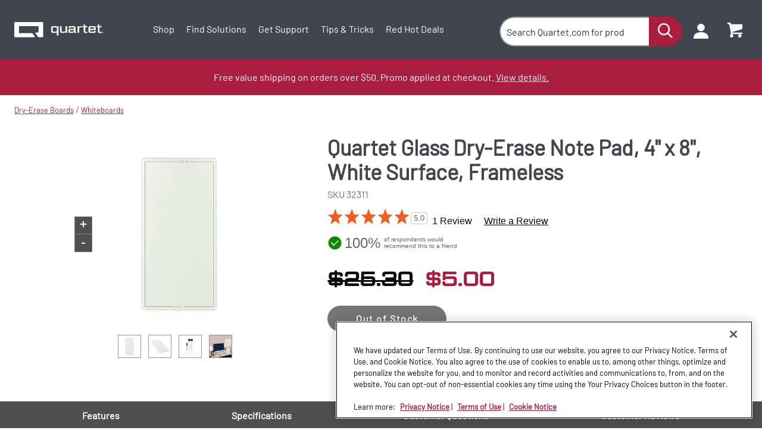

--- FILE ---
content_type: text/html; charset=utf-8
request_url: https://www.quartet.com/p/dry-erase-boards/whiteboards/glass-dry-erase-note-pad-4-x-8-white-32311/
body_size: 27281
content:


<!DOCTYPE html>

<html lang="en" class=""
      data-gtm-currency="USD" 
      data-brand="QRT"
      data-mvp="true"
      data-user-email="" 
      data-user-id=""
      data-user-status="false"
      data-email-subscriber="">
<head>
    <meta charset="utf-8">
    <meta http-equiv="X-UA-Compatible" content="IE=edge,chrome=1">
    <meta name="viewport" content="width=device-width, initial-scale=1">
        <script>
        window.helixCartConfig = window.helixCartConfig || {};
        window.helixCartConfig.baseUrl = "/cart/";
        window.helixCartConfig.cartEnabled = "true";
        window.helixCartConfig.cartName = '487713E099944C41874BE5C55CD7ED63';
        window.helixCartConfig.openCartOnUpdate = true;
        window.helixCartConfig.secondsToKeepCartMenuOpen = 3;
        window.helixCartConfig.isDebugEnabled = false;
    </script>

    <link rel="stylesheet" href="https://use.typekit.net/tlw7epo.css">

    

<!-- OneTrust Cookies Consent Notice start for quartet.com -->

<script src="https://cdn.cookielaw.org/scripttemplates/otSDKStub.js"  type="text/javascript" charset="UTF-8" data-domain-script="e20f955f-dd21-4829-bc0b-77818c3f9a7a" ></script>
<script type="text/javascript">
function OptanonWrapper() { }
</script>
<!-- OneTrust Cookies Consent Notice end for quartet.com -->

<meta name="google-site-verification" content="ycwMbrXJho8wD-AzpdIakvnS1f2pzR-tw0tsJEBfJ4I" />
<meta name="msvalidate.01" content="32C97A3EA096028CD910228B5A93EF7B" />
<!-- Anti-flicker snippet (recommended)  -->
<style>.async-hide { opacity: 0 !important} </style>
<script>(function(a,s,y,n,c,h,i,d,e){s.className+=' '+y;h.start=1*new Date;
h.end=i=function(){s.className=s.className.replace(RegExp(' ?'+y),'')};
(a[n]=a[n]||[]).hide=h;setTimeout(function(){i();h.end=null},c);h.timeout=c;
})(window,document.documentElement,'async-hide','dataLayer',4000,
{'GTM-TDC3TXW':true});</script>
<!-- Close Anti-flicker snippet  -->
<!-- Google Tag Manager -->
<script>(function(w,d,s,l,i){w[l]=w[l]||[];w[l].push({'gtm.start':
new Date().getTime(),event:'gtm.js'});var f=d.getElementsByTagName(s)[0],
j=d.createElement(s),dl=l!='dataLayer'?'&l='+l:'';j.async=true;j.src=
'https://www.googletagmanager.com/gtm.js?id='+i+dl;f.parentNode.insertBefore(j,f);
})(window,document,'script','dataLayer','GTM-TDC3TXW');</script>
<!-- End Google Tag Manager -->


<meta property='fb:app_id' content='2042878889302717'/>
<link rel="shortcut icon" href="/Static/icons/qrt-favicon.ico"><title>Quartet Glass Dry-Erase Note Pad, 4" x 8", White Surface, Frameless | Whiteboards | Quartet</title>
<meta name="description" content="The Quartet dry-erase note pad saves on sticky notes and scrap paper. Jot reminders, to-do lists or notes from your conference call. Order Now.">
<meta property="og:title" content="Quartet Glass Dry-Erase Note Pad, 4&quot; x 8&quot;, White Surface, Frameless | Whiteboards | Quartet" />
<meta name="twitter:title" content="Quartet Glass Dry-Erase Note Pad, 4&quot; x 8&quot;, White Surface, Frameless | Whiteboards | Quartet" />
<meta property="og:description" content="The Quartet dry-erase note pad saves on sticky notes and scrap paper. Jot reminders, to-do lists or notes from your conference call. Order Now." />
<meta name="twitter:description" content="The Quartet dry-erase note pad saves on sticky notes and scrap paper. Jot reminders, to-do lists or notes from your conference call. Order Now." />
<meta property="og:url" content="https://www.quartet.com/p/dry-erase-boards/whiteboards/glass-dry-erase-note-pad-4-x-8-white-32311-32311/" />
<meta property="og:site_name" content="Quartet" />
<meta name="twitter:site" content="@quartet" />
<meta property="og:image" content="https://media.accobrands.com/media/560-560/351532.jpg" />
<meta name="twitter:image" content="https://media.accobrands.com/media/560-560/351532.jpg" />
<meta name="twitter:card" content="summary_large_image" />


<link href="/Static/dist/css/index.css?v=9657383d-62b2-4799-afa7-593b567d575e" rel="stylesheet"/>


<link href="/Static/dist/css/product-detail.css" rel="stylesheet"/>

<link href="https://vjs.zencdn.net/8.3.0/video-js.css" rel="stylesheet"/>

    


    
    <link rel="canonical" href="https://www.quartet.com/p/dry-erase-boards/whiteboards/glass-dry-erase-note-pad-4-x-8-white-32311-32311/"/>
    
    

    <link rel="preload" href="https://use.typekit.net/tlw7epo.css" as="font" crossorigin="anonymous" />





    <!--[if IE]> <style> input, select, textarea { line-height: normal !important; } </style> <![endif]-->
<script type="text/javascript">var appInsights=window.appInsights||function(config){function t(config){i[config]=function(){var t=arguments;i.queue.push(function(){i[config].apply(i,t)})}}var i={config:config},u=document,e=window,o="script",s="AuthenticatedUserContext",h="start",c="stop",l="Track",a=l+"Event",v=l+"Page",r,f;setTimeout(function(){var t=u.createElement(o);t.src=config.url||"https://js.monitor.azure.com/scripts/a/ai.0.js";u.getElementsByTagName(o)[0].parentNode.appendChild(t)});try{i.cookie=u.cookie}catch(y){}for(i.queue=[],r=["Event","Exception","Metric","PageView","Trace","Dependency"];r.length;)t("track"+r.pop());return t("set"+s),t("clear"+s),t(h+a),t(c+a),t(h+v),t(c+v),t("flush"),config.disableExceptionTracking||(r="onerror",t("_"+r),f=e[r],e[r]=function(config,t,u,e,o){var s=f&&f(config,t,u,e,o);return s!==!0&&i["_"+r](config,t,u,e,o),s}),i}({instrumentationKey:"51e74841-f3bc-4498-9ab5-1abe64a4520f",sdkExtension:"a"});window.appInsights=appInsights;appInsights.queue&&appInsights.queue.length===0&&appInsights.trackPageView();</script></head>
<body data-template="Product-detail-template" data-brand-name="Quartet" data-min-width=Default>
    


<!-- Google Tag Manager (noscript) -->
<noscript><iframe src="https://www.googletagmanager.com/ns.html?id=GTM-TDC3TXW"
height="0" width="0" style="display:none;visibility:hidden"></iframe></noscript>
<!-- End Google Tag Manager (noscript) -->


<span class=" brand-guide mvp accessibility-detail-block">
    <a href="#MainContent" class="SkipNav">Skip to Content</a>
    <a href="#FooterContent" class="SkipNav">Skip to footer</a>
</span>







    <header class="Header">
        <div class="Utility-block">
            <div class="container">
                <div class="logo">
                    <a href="/"
                       data-gtm-custom-event="navigation"
                       data-gtm-custom-event-action="header click"
                       data-gtm-custom-event-label="logo"
                       data-gtm-internal-link="navigation_link">
                            <img class="main-logo" src="/globalassets/sample-icons/qrt-logo-mobile_1671633946.svg" alt="Logo">
                                            </a>
                </div>

                <div class="Search-menu search-view-expanded">
                        <div class="Nav-block">
        <div class="container">
            <nav aria-label="Site Navigation">
                <div class="overflow-wrapper">
                    <ul class="nav-list active" id="PrimaryNav" role="menubar">
                                <li class="item level-1 has-children nav-item"
                                    role="none">
                                        <a href="/products/"
                                           target="_self"
                                           data-gtm-custom-event="navigation"
                                           data-gtm-custom-event-action="header click"
                                           data-gtm-custom-event-label="Shop"
                                           role="menuitem"
                                           tabindex="0"
                                           aria-label="Shop Submenu"
                                           aria-haspopup="true"
                                           data-gtm-internal-link="navigation_link">
                                            Shop
                                                <span tabindex="-1" class="icon-toggle" aria-label="Shop Submenu" role="button">
                                                    <svg style="display: none;"></svg>
                                                    
<!-- Generator: Adobe Illustrator 22.1.0, SVG Export Plug-In . SVG Version: 6.00 Build 0)  -->
<svg version="1.1" id="Layer_1" xmlns="http://www.w3.org/2000/svg" xmlns:xlink="http://www.w3.org/1999/xlink" x="0px" y="0px"
	 viewBox="0 0 9 16" style="enable-background:new 0 0 9 16;" xml:space="preserve">
<title>angle-down copy 5</title>
<desc>Created with Sketch.</desc>
<g id="Symbols">
	<g id="Header_x2F_Tablet-Menu-Open" transform="translate(-966.000000, -103.000000)">
		<g id="Header_x2F_Mobile_x2F_Open" transform="translate(621.000000, 80.000000)">
			<g id="Group-12-Copy-20" transform="translate(1.000000, 0.000000)">
				<path fill="#2B6384" id="angle-down-copy-5" d="M345.3,23.5c0.1,0,0.3,0.1,0.4,0.2l7.2,7c0.1,0.1,0.2,0.2,0.2,0.3s-0.1,0.2-0.2,0.3
					l-7.2,7c-0.1,0.1-0.2,0.2-0.4,0.2c-0.1,0-0.3-0.1-0.4-0.2l-0.8-0.8c-0.1-0.1-0.2-0.2-0.2-0.3s0.1-0.2,0.2-0.3l6-5.9l-6-5.9
					c-0.1-0.1-0.2-0.2-0.2-0.3s0.1-0.2,0.2-0.3l0.8-0.8C345.1,23.6,345.2,23.5,345.3,23.5z"/>
			</g>
		</g>
	</g>
</g>
</svg>

                                                </span>
                                        </a>
                                                                            <div class="tier two PrimaryMegaMenu ">
                                            <button class="previous" aria-label="Back to Main Menu">
                                                <span class="chevron">
                                                    
<!-- Generator: Adobe Illustrator 22.1.0, SVG Export Plug-In . SVG Version: 6.00 Build 0)  -->
<svg version="1.1" id="Layer_1" xmlns="http://www.w3.org/2000/svg" xmlns:xlink="http://www.w3.org/1999/xlink" x="0px" y="0px"
	 viewBox="0 0 9 16" style="enable-background:new 0 0 9 16;" xml:space="preserve">
<title>angle-down copy 5</title>
<desc>Created with Sketch.</desc>
<g id="Symbols">
	<g id="Header_x2F_Tablet-Menu-Open" transform="translate(-966.000000, -103.000000)">
		<g id="Header_x2F_Mobile_x2F_Open" transform="translate(621.000000, 80.000000)">
			<g id="Group-12-Copy-20" transform="translate(1.000000, 0.000000)">
				<path fill="#2B6384" id="angle-down-copy-5" d="M345.3,23.5c0.1,0,0.3,0.1,0.4,0.2l7.2,7c0.1,0.1,0.2,0.2,0.2,0.3s-0.1,0.2-0.2,0.3
					l-7.2,7c-0.1,0.1-0.2,0.2-0.4,0.2c-0.1,0-0.3-0.1-0.4-0.2l-0.8-0.8c-0.1-0.1-0.2-0.2-0.2-0.3s0.1-0.2,0.2-0.3l6-5.9l-6-5.9
					c-0.1-0.1-0.2-0.2-0.2-0.3s0.1-0.2,0.2-0.3l0.8-0.8C345.1,23.6,345.2,23.5,345.3,23.5z"/>
			</g>
		</g>
	</g>
</g>
</svg>

                                                </span>
                                                Shop
                                            </button>
                                                        <ul class="tier-two-list" role="menu">
                                                                <li class="item level-2 has-children"
                                                                    role="none">
                                                                        <a href="/c/dry-erase-boards/"
                                                                           data-gtm-custom-event="navigation"
                                                                           data-gtm-custom-event-action="header click"
                                                                           data-gtm-custom-event-label="Dry-Erase Boards"
                                                                           role="menuitem"
                                                                           tabindex="0"
                                                                           aria-label="Dry-Erase Boards Submenu"
                                                                           aria-haspopup="true"
                                                                           data-gtm-internal-link="navigation_link">
                                                                            Dry-Erase Boards
                                                                                <span class="icon-toggle" tabindex="-1" role="button">
                                                                                    <svg style="display: none;"></svg>
                                                                                    
<!-- Generator: Adobe Illustrator 22.1.0, SVG Export Plug-In . SVG Version: 6.00 Build 0)  -->
<svg version="1.1" id="Layer_1" xmlns="http://www.w3.org/2000/svg" xmlns:xlink="http://www.w3.org/1999/xlink" x="0px" y="0px"
	 viewBox="0 0 9 16" style="enable-background:new 0 0 9 16;" xml:space="preserve">
<title>angle-down copy 5</title>
<desc>Created with Sketch.</desc>
<g id="Symbols">
	<g id="Header_x2F_Tablet-Menu-Open" transform="translate(-966.000000, -103.000000)">
		<g id="Header_x2F_Mobile_x2F_Open" transform="translate(621.000000, 80.000000)">
			<g id="Group-12-Copy-20" transform="translate(1.000000, 0.000000)">
				<path fill="#2B6384" id="angle-down-copy-5" d="M345.3,23.5c0.1,0,0.3,0.1,0.4,0.2l7.2,7c0.1,0.1,0.2,0.2,0.2,0.3s-0.1,0.2-0.2,0.3
					l-7.2,7c-0.1,0.1-0.2,0.2-0.4,0.2c-0.1,0-0.3-0.1-0.4-0.2l-0.8-0.8c-0.1-0.1-0.2-0.2-0.2-0.3s0.1-0.2,0.2-0.3l6-5.9l-6-5.9
					c-0.1-0.1-0.2-0.2-0.2-0.3s0.1-0.2,0.2-0.3l0.8-0.8C345.1,23.6,345.2,23.5,345.3,23.5z"/>
			</g>
		</g>
	</g>
</g>
</svg>

                                                                                </span>
                                                                        </a>
                                                                                                                                            <div class="tier three">
                                                                            <button class="previous" aria-label="Back to previous Submenu">
                                                                                <span class="chevron">
                                                                                    
<!-- Generator: Adobe Illustrator 22.1.0, SVG Export Plug-In . SVG Version: 6.00 Build 0)  -->
<svg version="1.1" id="Layer_1" xmlns="http://www.w3.org/2000/svg" xmlns:xlink="http://www.w3.org/1999/xlink" x="0px" y="0px"
	 viewBox="0 0 9 16" style="enable-background:new 0 0 9 16;" xml:space="preserve">
<title>angle-down copy 5</title>
<desc>Created with Sketch.</desc>
<g id="Symbols">
	<g id="Header_x2F_Tablet-Menu-Open" transform="translate(-966.000000, -103.000000)">
		<g id="Header_x2F_Mobile_x2F_Open" transform="translate(621.000000, 80.000000)">
			<g id="Group-12-Copy-20" transform="translate(1.000000, 0.000000)">
				<path fill="#2B6384" id="angle-down-copy-5" d="M345.3,23.5c0.1,0,0.3,0.1,0.4,0.2l7.2,7c0.1,0.1,0.2,0.2,0.2,0.3s-0.1,0.2-0.2,0.3
					l-7.2,7c-0.1,0.1-0.2,0.2-0.4,0.2c-0.1,0-0.3-0.1-0.4-0.2l-0.8-0.8c-0.1-0.1-0.2-0.2-0.2-0.3s0.1-0.2,0.2-0.3l6-5.9l-6-5.9
					c-0.1-0.1-0.2-0.2-0.2-0.3s0.1-0.2,0.2-0.3l0.8-0.8C345.1,23.6,345.2,23.5,345.3,23.5z"/>
			</g>
		</g>
	</g>
</g>
</svg>

                                                                                </span>
                                                                                Dry-Erase Boards
                                                                            </button>
                                                                            <ul class="tier-three-list" role="menu">
                                                                                    <li class="item level-3" role="none">
                                                                                        <a role="menuitem"
                                                                                           tabindex="0"
                                                                                           href="/c/dry-erase-boards/desktop-products/"
                                                                                           data-gtm-custom-event="navigation"
                                                                                           data-gtm-custom-event-action="header click"
                                                                                           data-gtm-custom-event-label="Desktop Dry-Erase Boards"
                                                                                           data-gtm-internal-link="navigation_link">
                                                                                            Desktop Dry-Erase Boards
                                                                                        </a>
                                                                                    </li>
                                                                                    <li class="item level-3" role="none">
                                                                                        <a role="menuitem"
                                                                                           tabindex="0"
                                                                                           href="/c/dry-erase-boards/glass-boards/"
                                                                                           data-gtm-custom-event="navigation"
                                                                                           data-gtm-custom-event-action="header click"
                                                                                           data-gtm-custom-event-label="Glass Boards"
                                                                                           data-gtm-internal-link="navigation_link">
                                                                                            Glass Boards
                                                                                        </a>
                                                                                    </li>
                                                                                    <li class="item level-3" role="none">
                                                                                        <a role="menuitem"
                                                                                           tabindex="0"
                                                                                           href="/c/dry-erase-boards/whiteboards/"
                                                                                           data-gtm-custom-event="navigation"
                                                                                           data-gtm-custom-event-action="header click"
                                                                                           data-gtm-custom-event-label="Whiteboards"
                                                                                           data-gtm-internal-link="navigation_link">
                                                                                            Whiteboards
                                                                                        </a>
                                                                                    </li>
                                                                                    <li class="item level-3" role="none">
                                                                                        <a role="menuitem"
                                                                                           tabindex="0"
                                                                                           href="/c/dry-erase-boards/calendar-planning-boards/"
                                                                                           data-gtm-custom-event="navigation"
                                                                                           data-gtm-custom-event-action="header click"
                                                                                           data-gtm-custom-event-label="Calendar &amp; Planning Boards"
                                                                                           data-gtm-internal-link="navigation_link">
                                                                                            Calendar &amp; Planning Boards
                                                                                        </a>
                                                                                    </li>
                                                                                    <li class="item level-3" role="none">
                                                                                        <a role="menuitem"
                                                                                           tabindex="0"
                                                                                           href="/c/dry-erase-boards/in-out-boards/"
                                                                                           data-gtm-custom-event="navigation"
                                                                                           data-gtm-custom-event-action="header click"
                                                                                           data-gtm-custom-event-label="In Out Boards"
                                                                                           data-gtm-internal-link="navigation_link">
                                                                                            In Out Boards
                                                                                        </a>
                                                                                    </li>
                                                                                    <li class="item level-3" role="none">
                                                                                        <a role="menuitem"
                                                                                           tabindex="0"
                                                                                           href="/c/dry-erase-boards/combination-boards/"
                                                                                           data-gtm-custom-event="navigation"
                                                                                           data-gtm-custom-event-action="header click"
                                                                                           data-gtm-custom-event-label="Combination Boards"
                                                                                           data-gtm-internal-link="navigation_link">
                                                                                            Combination Boards
                                                                                        </a>
                                                                                    </li>
                                                                            </ul>
                                                                        </div>
                                                                </li>
                                                                <li class="item level-2 has-children"
                                                                    role="none">
                                                                        <a href="/c/bulletin-boards/"
                                                                           data-gtm-custom-event="navigation"
                                                                           data-gtm-custom-event-action="header click"
                                                                           data-gtm-custom-event-label="Bulletin Boards"
                                                                           role="menuitem"
                                                                           tabindex="0"
                                                                           aria-label="Bulletin Boards Submenu"
                                                                           aria-haspopup="true"
                                                                           data-gtm-internal-link="navigation_link">
                                                                            Bulletin Boards
                                                                                <span class="icon-toggle" tabindex="-1" role="button">
                                                                                    <svg style="display: none;"></svg>
                                                                                    
<!-- Generator: Adobe Illustrator 22.1.0, SVG Export Plug-In . SVG Version: 6.00 Build 0)  -->
<svg version="1.1" id="Layer_1" xmlns="http://www.w3.org/2000/svg" xmlns:xlink="http://www.w3.org/1999/xlink" x="0px" y="0px"
	 viewBox="0 0 9 16" style="enable-background:new 0 0 9 16;" xml:space="preserve">
<title>angle-down copy 5</title>
<desc>Created with Sketch.</desc>
<g id="Symbols">
	<g id="Header_x2F_Tablet-Menu-Open" transform="translate(-966.000000, -103.000000)">
		<g id="Header_x2F_Mobile_x2F_Open" transform="translate(621.000000, 80.000000)">
			<g id="Group-12-Copy-20" transform="translate(1.000000, 0.000000)">
				<path fill="#2B6384" id="angle-down-copy-5" d="M345.3,23.5c0.1,0,0.3,0.1,0.4,0.2l7.2,7c0.1,0.1,0.2,0.2,0.2,0.3s-0.1,0.2-0.2,0.3
					l-7.2,7c-0.1,0.1-0.2,0.2-0.4,0.2c-0.1,0-0.3-0.1-0.4-0.2l-0.8-0.8c-0.1-0.1-0.2-0.2-0.2-0.3s0.1-0.2,0.2-0.3l6-5.9l-6-5.9
					c-0.1-0.1-0.2-0.2-0.2-0.3s0.1-0.2,0.2-0.3l0.8-0.8C345.1,23.6,345.2,23.5,345.3,23.5z"/>
			</g>
		</g>
	</g>
</g>
</svg>

                                                                                </span>
                                                                        </a>
                                                                                                                                            <div class="tier three">
                                                                            <button class="previous" aria-label="Back to previous Submenu">
                                                                                <span class="chevron">
                                                                                    
<!-- Generator: Adobe Illustrator 22.1.0, SVG Export Plug-In . SVG Version: 6.00 Build 0)  -->
<svg version="1.1" id="Layer_1" xmlns="http://www.w3.org/2000/svg" xmlns:xlink="http://www.w3.org/1999/xlink" x="0px" y="0px"
	 viewBox="0 0 9 16" style="enable-background:new 0 0 9 16;" xml:space="preserve">
<title>angle-down copy 5</title>
<desc>Created with Sketch.</desc>
<g id="Symbols">
	<g id="Header_x2F_Tablet-Menu-Open" transform="translate(-966.000000, -103.000000)">
		<g id="Header_x2F_Mobile_x2F_Open" transform="translate(621.000000, 80.000000)">
			<g id="Group-12-Copy-20" transform="translate(1.000000, 0.000000)">
				<path fill="#2B6384" id="angle-down-copy-5" d="M345.3,23.5c0.1,0,0.3,0.1,0.4,0.2l7.2,7c0.1,0.1,0.2,0.2,0.2,0.3s-0.1,0.2-0.2,0.3
					l-7.2,7c-0.1,0.1-0.2,0.2-0.4,0.2c-0.1,0-0.3-0.1-0.4-0.2l-0.8-0.8c-0.1-0.1-0.2-0.2-0.2-0.3s0.1-0.2,0.2-0.3l6-5.9l-6-5.9
					c-0.1-0.1-0.2-0.2-0.2-0.3s0.1-0.2,0.2-0.3l0.8-0.8C345.1,23.6,345.2,23.5,345.3,23.5z"/>
			</g>
		</g>
	</g>
</g>
</svg>

                                                                                </span>
                                                                                Bulletin Boards
                                                                            </button>
                                                                            <ul class="tier-three-list" role="menu">
                                                                                    <li class="item level-3" role="none">
                                                                                        <a role="menuitem"
                                                                                           tabindex="0"
                                                                                           href="/c/bulletin-boards/cork-boards/"
                                                                                           data-gtm-custom-event="navigation"
                                                                                           data-gtm-custom-event-action="header click"
                                                                                           data-gtm-custom-event-label="Cork Boards"
                                                                                           data-gtm-internal-link="navigation_link">
                                                                                            Cork Boards
                                                                                        </a>
                                                                                    </li>
                                                                                    <li class="item level-3" role="none">
                                                                                        <a role="menuitem"
                                                                                           tabindex="0"
                                                                                           href="/c/bulletin-boards/enclosed-boards/"
                                                                                           data-gtm-custom-event="navigation"
                                                                                           data-gtm-custom-event-action="header click"
                                                                                           data-gtm-custom-event-label="Enclosed Boards"
                                                                                           data-gtm-internal-link="navigation_link">
                                                                                            Enclosed Boards
                                                                                        </a>
                                                                                    </li>
                                                                                    <li class="item level-3" role="none">
                                                                                        <a role="menuitem"
                                                                                           tabindex="0"
                                                                                           href="/c/bulletin-boards/fabric-boards/"
                                                                                           data-gtm-custom-event="navigation"
                                                                                           data-gtm-custom-event-action="header click"
                                                                                           data-gtm-custom-event-label="Fabric Boards"
                                                                                           data-gtm-internal-link="navigation_link">
                                                                                            Fabric Boards
                                                                                        </a>
                                                                                    </li>
                                                                                    <li class="item level-3" role="none">
                                                                                        <a role="menuitem"
                                                                                           tabindex="0"
                                                                                           href="/c/bulletin-boards/combination-boards/"
                                                                                           data-gtm-custom-event="navigation"
                                                                                           data-gtm-custom-event-action="header click"
                                                                                           data-gtm-custom-event-label="Combination Boards"
                                                                                           data-gtm-internal-link="navigation_link">
                                                                                            Combination Boards
                                                                                        </a>
                                                                                    </li>
                                                                            </ul>
                                                                        </div>
                                                                </li>
                                                                <li class="item level-2 has-children"
                                                                    role="none">
                                                                        <a href="/c/easels/"
                                                                           data-gtm-custom-event="navigation"
                                                                           data-gtm-custom-event-action="header click"
                                                                           data-gtm-custom-event-label="Easels"
                                                                           role="menuitem"
                                                                           tabindex="0"
                                                                           aria-label="Easels Submenu"
                                                                           aria-haspopup="true"
                                                                           data-gtm-internal-link="navigation_link">
                                                                            Easels
                                                                                <span class="icon-toggle" tabindex="-1" role="button">
                                                                                    <svg style="display: none;"></svg>
                                                                                    
<!-- Generator: Adobe Illustrator 22.1.0, SVG Export Plug-In . SVG Version: 6.00 Build 0)  -->
<svg version="1.1" id="Layer_1" xmlns="http://www.w3.org/2000/svg" xmlns:xlink="http://www.w3.org/1999/xlink" x="0px" y="0px"
	 viewBox="0 0 9 16" style="enable-background:new 0 0 9 16;" xml:space="preserve">
<title>angle-down copy 5</title>
<desc>Created with Sketch.</desc>
<g id="Symbols">
	<g id="Header_x2F_Tablet-Menu-Open" transform="translate(-966.000000, -103.000000)">
		<g id="Header_x2F_Mobile_x2F_Open" transform="translate(621.000000, 80.000000)">
			<g id="Group-12-Copy-20" transform="translate(1.000000, 0.000000)">
				<path fill="#2B6384" id="angle-down-copy-5" d="M345.3,23.5c0.1,0,0.3,0.1,0.4,0.2l7.2,7c0.1,0.1,0.2,0.2,0.2,0.3s-0.1,0.2-0.2,0.3
					l-7.2,7c-0.1,0.1-0.2,0.2-0.4,0.2c-0.1,0-0.3-0.1-0.4-0.2l-0.8-0.8c-0.1-0.1-0.2-0.2-0.2-0.3s0.1-0.2,0.2-0.3l6-5.9l-6-5.9
					c-0.1-0.1-0.2-0.2-0.2-0.3s0.1-0.2,0.2-0.3l0.8-0.8C345.1,23.6,345.2,23.5,345.3,23.5z"/>
			</g>
		</g>
	</g>
</g>
</svg>

                                                                                </span>
                                                                        </a>
                                                                                                                                            <div class="tier three">
                                                                            <button class="previous" aria-label="Back to previous Submenu">
                                                                                <span class="chevron">
                                                                                    
<!-- Generator: Adobe Illustrator 22.1.0, SVG Export Plug-In . SVG Version: 6.00 Build 0)  -->
<svg version="1.1" id="Layer_1" xmlns="http://www.w3.org/2000/svg" xmlns:xlink="http://www.w3.org/1999/xlink" x="0px" y="0px"
	 viewBox="0 0 9 16" style="enable-background:new 0 0 9 16;" xml:space="preserve">
<title>angle-down copy 5</title>
<desc>Created with Sketch.</desc>
<g id="Symbols">
	<g id="Header_x2F_Tablet-Menu-Open" transform="translate(-966.000000, -103.000000)">
		<g id="Header_x2F_Mobile_x2F_Open" transform="translate(621.000000, 80.000000)">
			<g id="Group-12-Copy-20" transform="translate(1.000000, 0.000000)">
				<path fill="#2B6384" id="angle-down-copy-5" d="M345.3,23.5c0.1,0,0.3,0.1,0.4,0.2l7.2,7c0.1,0.1,0.2,0.2,0.2,0.3s-0.1,0.2-0.2,0.3
					l-7.2,7c-0.1,0.1-0.2,0.2-0.4,0.2c-0.1,0-0.3-0.1-0.4-0.2l-0.8-0.8c-0.1-0.1-0.2-0.2-0.2-0.3s0.1-0.2,0.2-0.3l6-5.9l-6-5.9
					c-0.1-0.1-0.2-0.2-0.2-0.3s0.1-0.2,0.2-0.3l0.8-0.8C345.1,23.6,345.2,23.5,345.3,23.5z"/>
			</g>
		</g>
	</g>
</g>
</svg>

                                                                                </span>
                                                                                Easels
                                                                            </button>
                                                                            <ul class="tier-three-list" role="menu">
                                                                                    <li class="item level-3" role="none">
                                                                                        <a role="menuitem"
                                                                                           tabindex="0"
                                                                                           href="/c/easels/flipchart-easels/"
                                                                                           data-gtm-custom-event="navigation"
                                                                                           data-gtm-custom-event-action="header click"
                                                                                           data-gtm-custom-event-label="Flipchart Easels"
                                                                                           data-gtm-internal-link="navigation_link">
                                                                                            Flipchart Easels
                                                                                        </a>
                                                                                    </li>
                                                                                    <li class="item level-3" role="none">
                                                                                        <a role="menuitem"
                                                                                           tabindex="0"
                                                                                           href="/c/easels/tripod-display-easels/"
                                                                                           data-gtm-custom-event="navigation"
                                                                                           data-gtm-custom-event-action="header click"
                                                                                           data-gtm-custom-event-label="Tripod Display Easels"
                                                                                           data-gtm-internal-link="navigation_link">
                                                                                            Tripod Display Easels
                                                                                        </a>
                                                                                    </li>
                                                                                    <li class="item level-3" role="none">
                                                                                        <a role="menuitem"
                                                                                           tabindex="0"
                                                                                           href="/c/easels/mobile-dry-erase-easels/"
                                                                                           data-gtm-custom-event="navigation"
                                                                                           data-gtm-custom-event-action="header click"
                                                                                           data-gtm-custom-event-label="Mobile Dry-Erase Easels"
                                                                                           data-gtm-internal-link="navigation_link">
                                                                                            Mobile Dry-Erase Easels
                                                                                        </a>
                                                                                    </li>
                                                                            </ul>
                                                                        </div>
                                                                </li>
                                                                <li class="item level-2 "
                                                                    role="none">
                                                                        <a href="/c/markers/"
                                                                           data-gtm-custom-event="navigation"
                                                                           data-gtm-custom-event-action="header click"
                                                                           data-gtm-custom-event-label="Markers"
                                                                           role="menuitem"
                                                                           tabindex="0"
                                                                           aria-label="Markers Submenu"
                                                                           aria-haspopup="false"
                                                                           aria-expanded="false"
                                                                           data-gtm-internal-link="navigation_link">
                                                                            Markers
                                                                        </a>
                                                                                                                                    </li>
                                                                <li class="item level-2 "
                                                                    role="none">
                                                                        <a href="/c/cleaners-erasers/"
                                                                           data-gtm-custom-event="navigation"
                                                                           data-gtm-custom-event-action="header click"
                                                                           data-gtm-custom-event-label="Cleaners &amp; Erasers"
                                                                           role="menuitem"
                                                                           tabindex="0"
                                                                           aria-label="Cleaners &amp; Erasers Submenu"
                                                                           aria-haspopup="false"
                                                                           aria-expanded="false"
                                                                           data-gtm-internal-link="navigation_link">
                                                                            Cleaners &amp; Erasers
                                                                        </a>
                                                                                                                                    </li>
                                                                <li class="item level-2 "
                                                                    role="none">
                                                                        <a href="/c/room-dividers/"
                                                                           data-gtm-custom-event="navigation"
                                                                           data-gtm-custom-event-action="header click"
                                                                           data-gtm-custom-event-label="Room Dividers"
                                                                           role="menuitem"
                                                                           tabindex="0"
                                                                           aria-label="Room Dividers Submenu"
                                                                           aria-haspopup="false"
                                                                           aria-expanded="false"
                                                                           data-gtm-internal-link="navigation_link">
                                                                            Room Dividers
                                                                        </a>
                                                                                                                                    </li>
                                                                <li class="item level-2 has-children"
                                                                    role="none">
                                                                        <a href="/c/accessories/"
                                                                           data-gtm-custom-event="navigation"
                                                                           data-gtm-custom-event-action="header click"
                                                                           data-gtm-custom-event-label="Accessories"
                                                                           role="menuitem"
                                                                           tabindex="0"
                                                                           aria-label="Accessories Submenu"
                                                                           aria-haspopup="true"
                                                                           data-gtm-internal-link="navigation_link">
                                                                            Accessories
                                                                                <span class="icon-toggle" tabindex="-1" role="button">
                                                                                    <svg style="display: none;"></svg>
                                                                                    
<!-- Generator: Adobe Illustrator 22.1.0, SVG Export Plug-In . SVG Version: 6.00 Build 0)  -->
<svg version="1.1" id="Layer_1" xmlns="http://www.w3.org/2000/svg" xmlns:xlink="http://www.w3.org/1999/xlink" x="0px" y="0px"
	 viewBox="0 0 9 16" style="enable-background:new 0 0 9 16;" xml:space="preserve">
<title>angle-down copy 5</title>
<desc>Created with Sketch.</desc>
<g id="Symbols">
	<g id="Header_x2F_Tablet-Menu-Open" transform="translate(-966.000000, -103.000000)">
		<g id="Header_x2F_Mobile_x2F_Open" transform="translate(621.000000, 80.000000)">
			<g id="Group-12-Copy-20" transform="translate(1.000000, 0.000000)">
				<path fill="#2B6384" id="angle-down-copy-5" d="M345.3,23.5c0.1,0,0.3,0.1,0.4,0.2l7.2,7c0.1,0.1,0.2,0.2,0.2,0.3s-0.1,0.2-0.2,0.3
					l-7.2,7c-0.1,0.1-0.2,0.2-0.4,0.2c-0.1,0-0.3-0.1-0.4-0.2l-0.8-0.8c-0.1-0.1-0.2-0.2-0.2-0.3s0.1-0.2,0.2-0.3l6-5.9l-6-5.9
					c-0.1-0.1-0.2-0.2-0.2-0.3s0.1-0.2,0.2-0.3l0.8-0.8C345.1,23.6,345.2,23.5,345.3,23.5z"/>
			</g>
		</g>
	</g>
</g>
</svg>

                                                                                </span>
                                                                        </a>
                                                                                                                                            <div class="tier three">
                                                                            <button class="previous" aria-label="Back to previous Submenu">
                                                                                <span class="chevron">
                                                                                    
<!-- Generator: Adobe Illustrator 22.1.0, SVG Export Plug-In . SVG Version: 6.00 Build 0)  -->
<svg version="1.1" id="Layer_1" xmlns="http://www.w3.org/2000/svg" xmlns:xlink="http://www.w3.org/1999/xlink" x="0px" y="0px"
	 viewBox="0 0 9 16" style="enable-background:new 0 0 9 16;" xml:space="preserve">
<title>angle-down copy 5</title>
<desc>Created with Sketch.</desc>
<g id="Symbols">
	<g id="Header_x2F_Tablet-Menu-Open" transform="translate(-966.000000, -103.000000)">
		<g id="Header_x2F_Mobile_x2F_Open" transform="translate(621.000000, 80.000000)">
			<g id="Group-12-Copy-20" transform="translate(1.000000, 0.000000)">
				<path fill="#2B6384" id="angle-down-copy-5" d="M345.3,23.5c0.1,0,0.3,0.1,0.4,0.2l7.2,7c0.1,0.1,0.2,0.2,0.2,0.3s-0.1,0.2-0.2,0.3
					l-7.2,7c-0.1,0.1-0.2,0.2-0.4,0.2c-0.1,0-0.3-0.1-0.4-0.2l-0.8-0.8c-0.1-0.1-0.2-0.2-0.2-0.3s0.1-0.2,0.2-0.3l6-5.9l-6-5.9
					c-0.1-0.1-0.2-0.2-0.2-0.3s0.1-0.2,0.2-0.3l0.8-0.8C345.1,23.6,345.2,23.5,345.3,23.5z"/>
			</g>
		</g>
	</g>
</g>
</svg>

                                                                                </span>
                                                                                Accessories
                                                                            </button>
                                                                            <ul class="tier-three-list" role="menu">
                                                                                    <li class="item level-3" role="none">
                                                                                        <a role="menuitem"
                                                                                           tabindex="0"
                                                                                           href="/c/accessories/bulletin-accessories/"
                                                                                           data-gtm-custom-event="navigation"
                                                                                           data-gtm-custom-event-action="header click"
                                                                                           data-gtm-custom-event-label="Bulletin Accessories"
                                                                                           data-gtm-internal-link="navigation_link">
                                                                                            Bulletin Accessories
                                                                                        </a>
                                                                                    </li>
                                                                                    <li class="item level-3" role="none">
                                                                                        <a role="menuitem"
                                                                                           tabindex="0"
                                                                                           href="/c/accessories/dry-erase-accessories/"
                                                                                           data-gtm-custom-event="navigation"
                                                                                           data-gtm-custom-event-action="header click"
                                                                                           data-gtm-custom-event-label="Dry-Erase Accessories"
                                                                                           data-gtm-internal-link="navigation_link">
                                                                                            Dry-Erase Accessories
                                                                                        </a>
                                                                                    </li>
                                                                                    <li class="item level-3" role="none">
                                                                                        <a role="menuitem"
                                                                                           tabindex="0"
                                                                                           href="/c/accessories/chalk-accessories/"
                                                                                           data-gtm-custom-event="navigation"
                                                                                           data-gtm-custom-event-action="header click"
                                                                                           data-gtm-custom-event-label="Chalk Accessories"
                                                                                           data-gtm-internal-link="navigation_link">
                                                                                            Chalk Accessories
                                                                                        </a>
                                                                                    </li>
                                                                            </ul>
                                                                        </div>
                                                                </li>
                                                                <li class="item level-2 "
                                                                    role="none">
                                                                        <a href="/c/signage/"
                                                                           data-gtm-custom-event="navigation"
                                                                           data-gtm-custom-event-action="header click"
                                                                           data-gtm-custom-event-label="Signage"
                                                                           role="menuitem"
                                                                           tabindex="0"
                                                                           aria-label="Signage Submenu"
                                                                           aria-haspopup="false"
                                                                           aria-expanded="false"
                                                                           data-gtm-internal-link="navigation_link">
                                                                            Signage
                                                                        </a>
                                                                                                                                    </li>
                                                                <li class="item level-2 "
                                                                    role="none">
                                                                        <a href="/c/laser-pointers/"
                                                                           data-gtm-custom-event="navigation"
                                                                           data-gtm-custom-event-action="header click"
                                                                           data-gtm-custom-event-label="Laser Pointers"
                                                                           role="menuitem"
                                                                           tabindex="0"
                                                                           aria-label="Laser Pointers Submenu"
                                                                           aria-haspopup="false"
                                                                           aria-expanded="false"
                                                                           data-gtm-internal-link="navigation_link">
                                                                            Laser Pointers
                                                                        </a>
                                                                                                                                    </li>
                                                                <li class="item level-2 has-children"
                                                                    role="none">
                                                                        <a href="/c/projection/"
                                                                           data-gtm-custom-event="navigation"
                                                                           data-gtm-custom-event-action="header click"
                                                                           data-gtm-custom-event-label="Projection"
                                                                           role="menuitem"
                                                                           tabindex="0"
                                                                           aria-label="Projection Submenu"
                                                                           aria-haspopup="true"
                                                                           data-gtm-internal-link="navigation_link">
                                                                            Projection
                                                                                <span class="icon-toggle" tabindex="-1" role="button">
                                                                                    <svg style="display: none;"></svg>
                                                                                    
<!-- Generator: Adobe Illustrator 22.1.0, SVG Export Plug-In . SVG Version: 6.00 Build 0)  -->
<svg version="1.1" id="Layer_1" xmlns="http://www.w3.org/2000/svg" xmlns:xlink="http://www.w3.org/1999/xlink" x="0px" y="0px"
	 viewBox="0 0 9 16" style="enable-background:new 0 0 9 16;" xml:space="preserve">
<title>angle-down copy 5</title>
<desc>Created with Sketch.</desc>
<g id="Symbols">
	<g id="Header_x2F_Tablet-Menu-Open" transform="translate(-966.000000, -103.000000)">
		<g id="Header_x2F_Mobile_x2F_Open" transform="translate(621.000000, 80.000000)">
			<g id="Group-12-Copy-20" transform="translate(1.000000, 0.000000)">
				<path fill="#2B6384" id="angle-down-copy-5" d="M345.3,23.5c0.1,0,0.3,0.1,0.4,0.2l7.2,7c0.1,0.1,0.2,0.2,0.2,0.3s-0.1,0.2-0.2,0.3
					l-7.2,7c-0.1,0.1-0.2,0.2-0.4,0.2c-0.1,0-0.3-0.1-0.4-0.2l-0.8-0.8c-0.1-0.1-0.2-0.2-0.2-0.3s0.1-0.2,0.2-0.3l6-5.9l-6-5.9
					c-0.1-0.1-0.2-0.2-0.2-0.3s0.1-0.2,0.2-0.3l0.8-0.8C345.1,23.6,345.2,23.5,345.3,23.5z"/>
			</g>
		</g>
	</g>
</g>
</svg>

                                                                                </span>
                                                                        </a>
                                                                                                                                            <div class="tier three">
                                                                            <button class="previous" aria-label="Back to previous Submenu">
                                                                                <span class="chevron">
                                                                                    
<!-- Generator: Adobe Illustrator 22.1.0, SVG Export Plug-In . SVG Version: 6.00 Build 0)  -->
<svg version="1.1" id="Layer_1" xmlns="http://www.w3.org/2000/svg" xmlns:xlink="http://www.w3.org/1999/xlink" x="0px" y="0px"
	 viewBox="0 0 9 16" style="enable-background:new 0 0 9 16;" xml:space="preserve">
<title>angle-down copy 5</title>
<desc>Created with Sketch.</desc>
<g id="Symbols">
	<g id="Header_x2F_Tablet-Menu-Open" transform="translate(-966.000000, -103.000000)">
		<g id="Header_x2F_Mobile_x2F_Open" transform="translate(621.000000, 80.000000)">
			<g id="Group-12-Copy-20" transform="translate(1.000000, 0.000000)">
				<path fill="#2B6384" id="angle-down-copy-5" d="M345.3,23.5c0.1,0,0.3,0.1,0.4,0.2l7.2,7c0.1,0.1,0.2,0.2,0.2,0.3s-0.1,0.2-0.2,0.3
					l-7.2,7c-0.1,0.1-0.2,0.2-0.4,0.2c-0.1,0-0.3-0.1-0.4-0.2l-0.8-0.8c-0.1-0.1-0.2-0.2-0.2-0.3s0.1-0.2,0.2-0.3l6-5.9l-6-5.9
					c-0.1-0.1-0.2-0.2-0.2-0.3s0.1-0.2,0.2-0.3l0.8-0.8C345.1,23.6,345.2,23.5,345.3,23.5z"/>
			</g>
		</g>
	</g>
</g>
</svg>

                                                                                </span>
                                                                                Projection
                                                                            </button>
                                                                            <ul class="tier-three-list" role="menu">
                                                                                    <li class="item level-3" role="none">
                                                                                        <a role="menuitem"
                                                                                           tabindex="0"
                                                                                           href="/c/projection/projectors/"
                                                                                           data-gtm-custom-event="navigation"
                                                                                           data-gtm-custom-event-action="header click"
                                                                                           data-gtm-custom-event-label="Projectors"
                                                                                           data-gtm-internal-link="navigation_link">
                                                                                            Projectors
                                                                                        </a>
                                                                                    </li>
                                                                                    <li class="item level-3" role="none">
                                                                                        <a role="menuitem"
                                                                                           tabindex="0"
                                                                                           href="/c/projection/projection-screens/"
                                                                                           data-gtm-custom-event="navigation"
                                                                                           data-gtm-custom-event-action="header click"
                                                                                           data-gtm-custom-event-label="Projection Screens"
                                                                                           data-gtm-internal-link="navigation_link">
                                                                                            Projection Screens
                                                                                        </a>
                                                                                    </li>
                                                                                    <li class="item level-3" role="none">
                                                                                        <a role="menuitem"
                                                                                           tabindex="0"
                                                                                           href="/c/projection/film/"
                                                                                           data-gtm-custom-event="navigation"
                                                                                           data-gtm-custom-event-action="header click"
                                                                                           data-gtm-custom-event-label="Film"
                                                                                           data-gtm-internal-link="navigation_link">
                                                                                            Film
                                                                                        </a>
                                                                                    </li>
                                                                            </ul>
                                                                        </div>
                                                                </li>
                                                        </ul>
                                                    </div>
</li>
                                <li class="item level-1 has-children nav-item"
                                    role="none">
                                        <a href="/professional-solutions/"
                                           target="_self"
                                           data-gtm-custom-event="navigation"
                                           data-gtm-custom-event-action="header click"
                                           data-gtm-custom-event-label="Find Solutions"
                                           role="menuitem"
                                           tabindex="0"
                                           aria-label="Find Solutions Submenu"
                                           aria-haspopup="true"
                                           data-gtm-internal-link="navigation_link">
                                            Find Solutions
                                                <span tabindex="-1" class="icon-toggle" aria-label="Find Solutions Submenu" role="button">
                                                    <svg style="display: none;"></svg>
                                                    
<!-- Generator: Adobe Illustrator 22.1.0, SVG Export Plug-In . SVG Version: 6.00 Build 0)  -->
<svg version="1.1" id="Layer_1" xmlns="http://www.w3.org/2000/svg" xmlns:xlink="http://www.w3.org/1999/xlink" x="0px" y="0px"
	 viewBox="0 0 9 16" style="enable-background:new 0 0 9 16;" xml:space="preserve">
<title>angle-down copy 5</title>
<desc>Created with Sketch.</desc>
<g id="Symbols">
	<g id="Header_x2F_Tablet-Menu-Open" transform="translate(-966.000000, -103.000000)">
		<g id="Header_x2F_Mobile_x2F_Open" transform="translate(621.000000, 80.000000)">
			<g id="Group-12-Copy-20" transform="translate(1.000000, 0.000000)">
				<path fill="#2B6384" id="angle-down-copy-5" d="M345.3,23.5c0.1,0,0.3,0.1,0.4,0.2l7.2,7c0.1,0.1,0.2,0.2,0.2,0.3s-0.1,0.2-0.2,0.3
					l-7.2,7c-0.1,0.1-0.2,0.2-0.4,0.2c-0.1,0-0.3-0.1-0.4-0.2l-0.8-0.8c-0.1-0.1-0.2-0.2-0.2-0.3s0.1-0.2,0.2-0.3l6-5.9l-6-5.9
					c-0.1-0.1-0.2-0.2-0.2-0.3s0.1-0.2,0.2-0.3l0.8-0.8C345.1,23.6,345.2,23.5,345.3,23.5z"/>
			</g>
		</g>
	</g>
</g>
</svg>

                                                </span>
                                        </a>
                                                                            <div class="tier two PrimaryMegaMenu ">
                                            <button class="previous" aria-label="Back to Main Menu">
                                                <span class="chevron">
                                                    
<!-- Generator: Adobe Illustrator 22.1.0, SVG Export Plug-In . SVG Version: 6.00 Build 0)  -->
<svg version="1.1" id="Layer_1" xmlns="http://www.w3.org/2000/svg" xmlns:xlink="http://www.w3.org/1999/xlink" x="0px" y="0px"
	 viewBox="0 0 9 16" style="enable-background:new 0 0 9 16;" xml:space="preserve">
<title>angle-down copy 5</title>
<desc>Created with Sketch.</desc>
<g id="Symbols">
	<g id="Header_x2F_Tablet-Menu-Open" transform="translate(-966.000000, -103.000000)">
		<g id="Header_x2F_Mobile_x2F_Open" transform="translate(621.000000, 80.000000)">
			<g id="Group-12-Copy-20" transform="translate(1.000000, 0.000000)">
				<path fill="#2B6384" id="angle-down-copy-5" d="M345.3,23.5c0.1,0,0.3,0.1,0.4,0.2l7.2,7c0.1,0.1,0.2,0.2,0.2,0.3s-0.1,0.2-0.2,0.3
					l-7.2,7c-0.1,0.1-0.2,0.2-0.4,0.2c-0.1,0-0.3-0.1-0.4-0.2l-0.8-0.8c-0.1-0.1-0.2-0.2-0.2-0.3s0.1-0.2,0.2-0.3l6-5.9l-6-5.9
					c-0.1-0.1-0.2-0.2-0.2-0.3s0.1-0.2,0.2-0.3l0.8-0.8C345.1,23.6,345.2,23.5,345.3,23.5z"/>
			</g>
		</g>
	</g>
</g>
</svg>

                                                </span>
                                                Find Solutions
                                            </button>
                                                        <ul class="tier-two-list" role="menu">
                                                                <li class="item level-2 "
                                                                    role="none">
                                                                        <a href="/professional-solutions/education-solutions/"
                                                                           data-gtm-custom-event="navigation"
                                                                           data-gtm-custom-event-action="header click"
                                                                           data-gtm-custom-event-label="Education Solutions"
                                                                           role="menuitem"
                                                                           tabindex="0"
                                                                           aria-label="Education Solutions Submenu"
                                                                           aria-haspopup="false"
                                                                           aria-expanded="false"
                                                                           data-gtm-internal-link="navigation_link">
                                                                            Education Solutions
                                                                        </a>
                                                                                                                                    </li>
                                                                <li class="item level-2 "
                                                                    role="none">
                                                                        <a href="/professional-solutions/home-solutions/"
                                                                           data-gtm-custom-event="navigation"
                                                                           data-gtm-custom-event-action="header click"
                                                                           data-gtm-custom-event-label="Home Solutions"
                                                                           role="menuitem"
                                                                           tabindex="0"
                                                                           aria-label="Home Solutions Submenu"
                                                                           aria-haspopup="false"
                                                                           aria-expanded="false"
                                                                           data-gtm-internal-link="navigation_link">
                                                                            Home Solutions
                                                                        </a>
                                                                                                                                    </li>
                                                                <li class="item level-2 "
                                                                    role="none">
                                                                        <a href="/professional-solutions/office-solutions/"
                                                                           data-gtm-custom-event="navigation"
                                                                           data-gtm-custom-event-action="header click"
                                                                           data-gtm-custom-event-label="Office Solutions"
                                                                           role="menuitem"
                                                                           tabindex="0"
                                                                           aria-label="Office Solutions Submenu"
                                                                           aria-haspopup="false"
                                                                           aria-expanded="false"
                                                                           data-gtm-internal-link="navigation_link">
                                                                            Office Solutions
                                                                        </a>
                                                                                                                                    </li>
                                                                <li class="item level-2 "
                                                                    role="none">
                                                                        <a href="/professional-solutions/healthcare-solutions/"
                                                                           data-gtm-custom-event="navigation"
                                                                           data-gtm-custom-event-action="header click"
                                                                           data-gtm-custom-event-label="Healthcare Solutions"
                                                                           role="menuitem"
                                                                           tabindex="0"
                                                                           aria-label="Healthcare Solutions Submenu"
                                                                           aria-haspopup="false"
                                                                           aria-expanded="false"
                                                                           data-gtm-internal-link="navigation_link">
                                                                            Healthcare Solutions
                                                                        </a>
                                                                                                                                    </li>
                                                        </ul>
                                                    </div>
</li>
                                <li class="item level-1 has-children nav-item"
                                    role="none">
                                        <a href="/support-resources/"
                                           target="_self"
                                           data-gtm-custom-event="navigation"
                                           data-gtm-custom-event-action="header click"
                                           data-gtm-custom-event-label="Get Support"
                                           role="menuitem"
                                           tabindex="0"
                                           aria-label="Get Support Submenu"
                                           aria-haspopup="true"
                                           data-gtm-internal-link="navigation_link">
                                            Get Support
                                                <span tabindex="-1" class="icon-toggle" aria-label="Get Support Submenu" role="button">
                                                    <svg style="display: none;"></svg>
                                                    
<!-- Generator: Adobe Illustrator 22.1.0, SVG Export Plug-In . SVG Version: 6.00 Build 0)  -->
<svg version="1.1" id="Layer_1" xmlns="http://www.w3.org/2000/svg" xmlns:xlink="http://www.w3.org/1999/xlink" x="0px" y="0px"
	 viewBox="0 0 9 16" style="enable-background:new 0 0 9 16;" xml:space="preserve">
<title>angle-down copy 5</title>
<desc>Created with Sketch.</desc>
<g id="Symbols">
	<g id="Header_x2F_Tablet-Menu-Open" transform="translate(-966.000000, -103.000000)">
		<g id="Header_x2F_Mobile_x2F_Open" transform="translate(621.000000, 80.000000)">
			<g id="Group-12-Copy-20" transform="translate(1.000000, 0.000000)">
				<path fill="#2B6384" id="angle-down-copy-5" d="M345.3,23.5c0.1,0,0.3,0.1,0.4,0.2l7.2,7c0.1,0.1,0.2,0.2,0.2,0.3s-0.1,0.2-0.2,0.3
					l-7.2,7c-0.1,0.1-0.2,0.2-0.4,0.2c-0.1,0-0.3-0.1-0.4-0.2l-0.8-0.8c-0.1-0.1-0.2-0.2-0.2-0.3s0.1-0.2,0.2-0.3l6-5.9l-6-5.9
					c-0.1-0.1-0.2-0.2-0.2-0.3s0.1-0.2,0.2-0.3l0.8-0.8C345.1,23.6,345.2,23.5,345.3,23.5z"/>
			</g>
		</g>
	</g>
</g>
</svg>

                                                </span>
                                        </a>
                                                                            <div class="tier two PrimaryMegaMenu ">
                                            <button class="previous" aria-label="Back to Main Menu">
                                                <span class="chevron">
                                                    
<!-- Generator: Adobe Illustrator 22.1.0, SVG Export Plug-In . SVG Version: 6.00 Build 0)  -->
<svg version="1.1" id="Layer_1" xmlns="http://www.w3.org/2000/svg" xmlns:xlink="http://www.w3.org/1999/xlink" x="0px" y="0px"
	 viewBox="0 0 9 16" style="enable-background:new 0 0 9 16;" xml:space="preserve">
<title>angle-down copy 5</title>
<desc>Created with Sketch.</desc>
<g id="Symbols">
	<g id="Header_x2F_Tablet-Menu-Open" transform="translate(-966.000000, -103.000000)">
		<g id="Header_x2F_Mobile_x2F_Open" transform="translate(621.000000, 80.000000)">
			<g id="Group-12-Copy-20" transform="translate(1.000000, 0.000000)">
				<path fill="#2B6384" id="angle-down-copy-5" d="M345.3,23.5c0.1,0,0.3,0.1,0.4,0.2l7.2,7c0.1,0.1,0.2,0.2,0.2,0.3s-0.1,0.2-0.2,0.3
					l-7.2,7c-0.1,0.1-0.2,0.2-0.4,0.2c-0.1,0-0.3-0.1-0.4-0.2l-0.8-0.8c-0.1-0.1-0.2-0.2-0.2-0.3s0.1-0.2,0.2-0.3l6-5.9l-6-5.9
					c-0.1-0.1-0.2-0.2-0.2-0.3s0.1-0.2,0.2-0.3l0.8-0.8C345.1,23.6,345.2,23.5,345.3,23.5z"/>
			</g>
		</g>
	</g>
</g>
</svg>

                                                </span>
                                                Get Support
                                            </button>
                                                        <ul class="tier-two-list" role="menu">
                                                                <li class="item level-2 "
                                                                    role="none">
                                                                        <a href="/support-resources/board-maintenance/"
                                                                           data-gtm-custom-event="navigation"
                                                                           data-gtm-custom-event-action="header click"
                                                                           data-gtm-custom-event-label="Board Maintenance"
                                                                           role="menuitem"
                                                                           tabindex="0"
                                                                           aria-label="Board Maintenance Submenu"
                                                                           aria-haspopup="false"
                                                                           aria-expanded="false"
                                                                           data-gtm-internal-link="navigation_link">
                                                                            Board Maintenance
                                                                        </a>
                                                                                                                                    </li>
                                                                <li class="item level-2 "
                                                                    role="none">
                                                                        <a href="/help-center/faqs/"
                                                                           data-gtm-custom-event="navigation"
                                                                           data-gtm-custom-event-action="header click"
                                                                           data-gtm-custom-event-label="FAQs"
                                                                           role="menuitem"
                                                                           tabindex="0"
                                                                           aria-label="FAQs Submenu"
                                                                           aria-haspopup="false"
                                                                           aria-expanded="false"
                                                                           data-gtm-internal-link="navigation_link">
                                                                            FAQs
                                                                        </a>
                                                                                                                                    </li>
                                                                <li class="item level-2 "
                                                                    role="none">
                                                                        <a href="/support-resources/installation-guides/"
                                                                           data-gtm-custom-event="navigation"
                                                                           data-gtm-custom-event-action="header click"
                                                                           data-gtm-custom-event-label="Installation Guides"
                                                                           role="menuitem"
                                                                           tabindex="0"
                                                                           aria-label="Installation Guides Submenu"
                                                                           aria-haspopup="false"
                                                                           aria-expanded="false"
                                                                           data-gtm-internal-link="navigation_link">
                                                                            Installation Guides
                                                                        </a>
                                                                                                                                    </li>
                                                                <li class="item level-2 "
                                                                    role="none">
                                                                        <a href="/support-resources/infinity-custom-glass-board-templates/"
                                                                           data-gtm-custom-event="navigation"
                                                                           data-gtm-custom-event-action="header click"
                                                                           data-gtm-custom-event-label="Infinity Custom Templates"
                                                                           role="menuitem"
                                                                           tabindex="0"
                                                                           aria-label="Infinity Custom Templates Submenu"
                                                                           aria-haspopup="false"
                                                                           aria-expanded="false"
                                                                           data-gtm-internal-link="navigation_link">
                                                                            Infinity Custom Templates
                                                                        </a>
                                                                                                                                    </li>
                                                                <li class="item level-2 "
                                                                    role="none">
                                                                        <a href="/help-center/shipping-policy/"
                                                                           data-gtm-custom-event="navigation"
                                                                           data-gtm-custom-event-action="header click"
                                                                           data-gtm-custom-event-label="Shipping Information"
                                                                           role="menuitem"
                                                                           tabindex="0"
                                                                           aria-label="Shipping Information Submenu"
                                                                           aria-haspopup="false"
                                                                           aria-expanded="false"
                                                                           data-gtm-internal-link="navigation_link">
                                                                            Shipping Information
                                                                        </a>
                                                                                                                                    </li>
                                                                <li class="item level-2 "
                                                                    role="none">
                                                                        <a href="/contact-us/"
                                                                           data-gtm-custom-event="navigation"
                                                                           data-gtm-custom-event-action="header click"
                                                                           data-gtm-custom-event-label="Contact Us"
                                                                           role="menuitem"
                                                                           tabindex="0"
                                                                           aria-label="Contact Us Submenu"
                                                                           aria-haspopup="false"
                                                                           aria-expanded="false"
                                                                           data-gtm-internal-link="navigation_link">
                                                                            Contact Us
                                                                        </a>
                                                                                                                                    </li>
                                                        </ul>
                                                    </div>
</li>
                                <li class="item level-1 has-children nav-item"
                                    role="none">
                                        <a href="/inspiration/"
                                           target="_self"
                                           data-gtm-custom-event="navigation"
                                           data-gtm-custom-event-action="header click"
                                           data-gtm-custom-event-label="Tips &amp; Tricks"
                                           role="menuitem"
                                           tabindex="0"
                                           aria-label="Tips &amp; Tricks Submenu"
                                           aria-haspopup="true"
                                           data-gtm-internal-link="navigation_link">
                                            Tips &amp; Tricks
                                                <span tabindex="-1" class="icon-toggle" aria-label="Tips &amp; Tricks Submenu" role="button">
                                                    <svg style="display: none;"></svg>
                                                    
<!-- Generator: Adobe Illustrator 22.1.0, SVG Export Plug-In . SVG Version: 6.00 Build 0)  -->
<svg version="1.1" id="Layer_1" xmlns="http://www.w3.org/2000/svg" xmlns:xlink="http://www.w3.org/1999/xlink" x="0px" y="0px"
	 viewBox="0 0 9 16" style="enable-background:new 0 0 9 16;" xml:space="preserve">
<title>angle-down copy 5</title>
<desc>Created with Sketch.</desc>
<g id="Symbols">
	<g id="Header_x2F_Tablet-Menu-Open" transform="translate(-966.000000, -103.000000)">
		<g id="Header_x2F_Mobile_x2F_Open" transform="translate(621.000000, 80.000000)">
			<g id="Group-12-Copy-20" transform="translate(1.000000, 0.000000)">
				<path fill="#2B6384" id="angle-down-copy-5" d="M345.3,23.5c0.1,0,0.3,0.1,0.4,0.2l7.2,7c0.1,0.1,0.2,0.2,0.2,0.3s-0.1,0.2-0.2,0.3
					l-7.2,7c-0.1,0.1-0.2,0.2-0.4,0.2c-0.1,0-0.3-0.1-0.4-0.2l-0.8-0.8c-0.1-0.1-0.2-0.2-0.2-0.3s0.1-0.2,0.2-0.3l6-5.9l-6-5.9
					c-0.1-0.1-0.2-0.2-0.2-0.3s0.1-0.2,0.2-0.3l0.8-0.8C345.1,23.6,345.2,23.5,345.3,23.5z"/>
			</g>
		</g>
	</g>
</g>
</svg>

                                                </span>
                                        </a>
                                                                            <div class="tier two PrimaryMegaMenu one-col-layout">
                                            <button class="previous" aria-label="Back to Main Menu">
                                                <span class="chevron">
                                                    
<!-- Generator: Adobe Illustrator 22.1.0, SVG Export Plug-In . SVG Version: 6.00 Build 0)  -->
<svg version="1.1" id="Layer_1" xmlns="http://www.w3.org/2000/svg" xmlns:xlink="http://www.w3.org/1999/xlink" x="0px" y="0px"
	 viewBox="0 0 9 16" style="enable-background:new 0 0 9 16;" xml:space="preserve">
<title>angle-down copy 5</title>
<desc>Created with Sketch.</desc>
<g id="Symbols">
	<g id="Header_x2F_Tablet-Menu-Open" transform="translate(-966.000000, -103.000000)">
		<g id="Header_x2F_Mobile_x2F_Open" transform="translate(621.000000, 80.000000)">
			<g id="Group-12-Copy-20" transform="translate(1.000000, 0.000000)">
				<path fill="#2B6384" id="angle-down-copy-5" d="M345.3,23.5c0.1,0,0.3,0.1,0.4,0.2l7.2,7c0.1,0.1,0.2,0.2,0.2,0.3s-0.1,0.2-0.2,0.3
					l-7.2,7c-0.1,0.1-0.2,0.2-0.4,0.2c-0.1,0-0.3-0.1-0.4-0.2l-0.8-0.8c-0.1-0.1-0.2-0.2-0.2-0.3s0.1-0.2,0.2-0.3l6-5.9l-6-5.9
					c-0.1-0.1-0.2-0.2-0.2-0.3s0.1-0.2,0.2-0.3l0.8-0.8C345.1,23.6,345.2,23.5,345.3,23.5z"/>
			</g>
		</g>
	</g>
</g>
</svg>

                                                </span>
                                                Tips &amp; Tricks
                                            </button>
                                                        <ul class="tier-two-list" role="menu">
                                                                <li class="item level-2 "
                                                                    role="none">
                                                                        <a href="/quartet-blog/"
                                                                           data-gtm-custom-event="navigation"
                                                                           data-gtm-custom-event-action="header click"
                                                                           data-gtm-custom-event-label="Quartet Blog"
                                                                           role="menuitem"
                                                                           tabindex="0"
                                                                           aria-label="Quartet Blog Submenu"
                                                                           aria-haspopup="false"
                                                                           aria-expanded="false"
                                                                           data-gtm-internal-link="navigation_link">
                                                                            Quartet Blog
                                                                        </a>
                                                                                                                                    </li>
                                                        </ul>
                                                    </div>
</li>
                                <li class="item level-1  nav-item"
                                    role="none">
                                        <a href="/c/hot-deals/"
                                           target="_self"
                                           data-gtm-custom-event="navigation"
                                           data-gtm-custom-event-action="header click"
                                           data-gtm-custom-event-label="Red Hot Deals"
                                           role="menuitem"
                                           tabindex="0"
                                           aria-label="Red Hot Deals Submenu"
                                           aria-haspopup="false"
                                           aria-expanded="false"
                                           data-gtm-internal-link="navigation_link">
                                            Red Hot Deals
                                        </a>
                                    </li>
                        <li class="item level-1 account has-children" role="none">
                            <a href="#" class="account-icon">
                                <span class="sr-only"></span>
                                <span class="icon">
<svg width="25px" height="25px" viewBox="0 0 25 25" version="1.1" xmlns="http://www.w3.org/2000/svg" xmlns:xlink="http://www.w3.org/1999/xlink">
    <title>Account</title>
    <g stroke="none" stroke-width="1" fill="none" fill-rule="evenodd">
        <g transform="translate(-1462.000000, -213.000000)" fill="#FFFFFF" fill-rule="nonzero">
            <g transform="translate(0.000000, 185.000000)">
                <g>
                    <g transform="translate(119.000000, 22.000000)">
                        <path d="M1361.75,12.25 C1361.75,15.6953125 1358.94688,18.5 1355.5,18.5 C1352.05312,18.5 1349.25,15.6953125 1349.25,12.25 C1349.25,8.803125 1352.05312,6 1355.5,6 C1358.94688,6 1361.75,8.803125 1361.75,12.25 Z M1355.5,20.0625 C1362.85938,20.0625 1368,23.9171875 1368,29.4375 L1368,31 L1343,31 L1343,29.4375 C1343,23.9171875 1348.14062,20.0625 1355.5,20.0625 Z"></path>
                    </g>
                </g>
            </g>
        </g>
    </g>
</svg>
                                    <span class="icon-toggle" role="button"></span>
                                </span>
                            </a>
                            <div class="tier two PrimaryMegaMenu">
                                <button class="previous">Account</button>
                                                                        <a href="/login/" role="menuitem" tabindex="0" data-gtm-internal-link="navigation_link">Login</a>
                                        <a href="/account-registration/" role="menuitem" tabindex="0" data-gtm-internal-link="navigation_link">Create an Account</a>
                            </div>

                        </li>
                    </ul>
                </div>
            </nav>
        </div>
    </div>


                    <div class="search-utility-wrap">
                        <div class="menu-btn">
                            <a href="#" aria-label="Main menu" role="button" tabindex="0" aria-expanded="false">
                                <span class="open"><svg xmlns="http://www.w3.org/2000/svg" version="1.2" baseProfile="tiny" viewBox="0.00 0.00 88.00 70.00">
<rect fill="#2b6384" stroke-width="1.00" vector-effect="non-scaling-stroke" x="13.20" y="14.74" width="62.38" height="8.98" rx="2.56"/>
<rect fill="#2b6384" stroke-width="1.00" vector-effect="non-scaling-stroke" x="13.19" y="32.75" width="62.40" height="8.74" rx="2.21"/>
<rect fill="#2b6384" stroke-width="1.00" vector-effect="non-scaling-stroke" x="13.18" y="50.49" width="62.44" height="9.00" rx="2.60"/>
</svg></span>
                                <span class="close"><svg class="close" width="48px" height="48px" viewBox="0 0 48 48" version="1.1" xmlns="http://www.w3.org/2000/svg" xmlns:xlink="http://www.w3.org/1999/xlink">
  <path fill="#2b6384" d="M24,43.2 C13.4136,43.2 4.8,34.5864 4.8,24 C4.8,13.4136 13.4136,4.8 24,4.8 C34.5864,4.8 43.2,13.4136 43.2,24 C43.2,34.5864 34.5864,43.2 24,43.2 M24,0 C10.7664,0 0,10.7664 0,24 C0,37.236 10.7664,48 24,48 C37.2336,48 48,37.236 48,24 C48,10.7664 37.2336,0 24,0 M29.5032,15.1032 L24,20.6064 L18.4968,15.1032 L15.1032,18.4968 L20.6064,24 L15.1032,29.5032 L18.4968,32.8968 L24,27.3936 L29.5032,32.8968 L32.8968,29.5032 L27.3936,24 L32.8968,18.4968 L29.5032,15.1032 Z"></path>
</svg></span>
                            </a>
                        </div>


                        <div class="search-box">
                            <form id="mobile-search" action="/search/" autocomplete="off">
                                <div class="search-wrapper">
                                    <input class="mobile-search" type="search" name="search" aria-label="Site Search" placeholder="Search Quartet.com" tabindex="-1">
                                    <span class="reset-input"></span>
                                </div>
                                    <button type="submit" aria-label="Search" class="search-button">
                                        <span class="search-icon">
<svg width="25px" height="26px" viewBox="0 0 25 26" version="1.1" xmlns="http://www.w3.org/2000/svg" xmlns:xlink="http://www.w3.org/1999/xlink">
    <title>Search</title>
    <g stroke="none" stroke-width="1" fill="none" fill-rule="evenodd">
        <g transform="translate(-1392.000000, -1185.000000)" fill="#ffffff">
            <g transform="translate(0.000000, 1158.000000)">
                <g>
                    <g transform="translate(119.000000, 22.000000)">
                        <path d="M1277.78,20.5712659 C1276.33761,19.1326854 1275.54391,17.2145782 1275.54391,15.1756353 C1275.54391,13.1366924 1276.33761,11.221129 1277.78,9.78000467 C1279.22113,8.33760837 1281.13796,7.54390882 1283.17564,7.54390882 C1285.21458,7.54390882 1287.13014,8.33760837 1288.57127,9.78127662 C1290.01366,11.221129 1290.80736,13.1366924 1290.80736,15.1756353 C1290.80736,17.2145782 1290.01366,19.1326854 1288.57127,20.5725378 C1287.13014,22.0136622 1285.21458,22.8073617 1283.17564,22.8073617 C1281.13796,22.8073617 1279.22113,22.0136622 1277.78,20.5712659 L1277.78,20.5712659 Z M1298.00154,28.267862 L1291.18004,21.4463705 C1292.58301,19.6643624 1293.35127,17.4804167 1293.35127,15.1756353 C1293.35127,12.4574687 1292.293,9.90211229 1290.36981,7.98146113 C1288.44916,6.05953802 1285.8938,5 1283.17564,5 C1280.45747,5 1277.90338,6.05953802 1275.98146,7.98146113 C1274.05954,9.90211229 1273,12.4574687 1273,15.1756353 C1273,17.8950738 1274.05954,20.4491582 1275.98146,22.3710814 C1277.90338,24.2930045 1280.45747,25.3512705 1283.17564,25.3512705 C1285.44862,25.3512705 1287.60204,24.6020894 1289.3726,23.2360104 L1296.20299,30.0664055 L1298.00154,28.267862 Z"></path>
                    </g>
                </g>
            </g>
        </g>
    </g>
</svg></span>
                                    </button>

                                    <button class="close-btn">
                                        <span class="close"><svg width="10px" height="10px" viewBox="0 0 10 10" version="1.1" xmlns="http://www.w3.org/2000/svg" xmlns:xlink="http://www.w3.org/1999/xlink">
    <title>Close</title>
    <g id="Symbols" stroke="none" stroke-width="1" fill="none" fill-rule="evenodd">
        <g id="Category/Dated-Goods/Filters-Menu/Desktop-Selected-Filters" transform="translate(-90.000000, -117.000000)" fill="#2B6384" fill-rule="nonzero">
            <g id="Group-2">
                <polygon id="Close" points="100 118.009524 98.9904762 117 95 120.990476 91.0095238 117 90 118.009524 93.9904762 122 90 125.990476 91.0095238 127 95 123.009524 98.9904762 127 100 125.990476 96.0095238 122"></polygon>
            </g>
        </g>
    </g>
</svg></span>
                                    </button>

                                    
                            </form>

                                <form id="desktop-search" action="/search/" autocomplete="off">
                                    <label for="SiteSearch" class="sr-only">Site Search</label>
                                    <div class="search-wrapper">
                                        <input id="SiteSearch" class="desktop-search" type="search" name="search" required
                                               placeholder="Search Quartet.com for products, articles, manuals, and other resources" tabindex="0"
                                               oninvalid="this.setCustomValidity('Enter a search term in the search field')"
                                               oninput="this.setCustomValidity('')">
                                        <span class="desktop-reset-input"></span>
                                    </div>
                                        <button type="submit" aria-label="Search" class="search-button">
                                            <span class="search-icon"><svg version="1.2" xmlns="http://www.w3.org/2000/svg" viewBox="0 0 48 48">
	<title>search-svg</title>
	<style>
		.s0 { fill: #2B6384 } 
	</style>
	<g id="Symbols">
		<g id="Icon/Search">
			<path id="path-1" fill-rule="evenodd" class="s0" d="m44.5 48.1l-13.1-13.1c-3.4 2.6-7.5 4.1-11.9 4.1-5.2 0-10.1-2.1-13.8-5.7-3.7-3.7-5.7-8.6-5.7-13.9 0-5.2 2-10.1 5.7-13.8 3.7-3.7 8.6-5.7 13.8-5.7 5.3 0 10.2 2 13.9 5.7 3.6 3.7 5.7 8.6 5.7 13.8 0 4.5-1.5 8.7-4.2 12.1l13.1 13.1zm-25-14c3.9 0 7.6-1.5 10.4-4.3 2.7-2.7 4.2-6.4 4.2-10.3 0-3.9-1.5-7.6-4.2-10.4-2.8-2.7-6.5-4.3-10.4-4.3-3.9 0-7.6 1.6-10.4 4.3-2.7 2.8-4.3 6.5-4.3 10.4 0 3.9 1.6 7.6 4.3 10.3 2.8 2.8 6.5 4.3 10.4 4.3z"/>
		</g>
	</g>
</svg></span>
                                        </button>
                                </form>
                        </div>

                        <div class="mobile-search-btn ">
                            <button class="mobile-search-btn" aria-label="Open Search">
                                <span class="search-icon">
<svg width="25px" height="26px" viewBox="0 0 25 26" version="1.1" xmlns="http://www.w3.org/2000/svg" xmlns:xlink="http://www.w3.org/1999/xlink">
    <title>Search</title>
    <g stroke="none" stroke-width="1" fill="none" fill-rule="evenodd">
        <g transform="translate(-1392.000000, -1185.000000)" fill="#ffffff">
            <g transform="translate(0.000000, 1158.000000)">
                <g>
                    <g transform="translate(119.000000, 22.000000)">
                        <path d="M1277.78,20.5712659 C1276.33761,19.1326854 1275.54391,17.2145782 1275.54391,15.1756353 C1275.54391,13.1366924 1276.33761,11.221129 1277.78,9.78000467 C1279.22113,8.33760837 1281.13796,7.54390882 1283.17564,7.54390882 C1285.21458,7.54390882 1287.13014,8.33760837 1288.57127,9.78127662 C1290.01366,11.221129 1290.80736,13.1366924 1290.80736,15.1756353 C1290.80736,17.2145782 1290.01366,19.1326854 1288.57127,20.5725378 C1287.13014,22.0136622 1285.21458,22.8073617 1283.17564,22.8073617 C1281.13796,22.8073617 1279.22113,22.0136622 1277.78,20.5712659 L1277.78,20.5712659 Z M1298.00154,28.267862 L1291.18004,21.4463705 C1292.58301,19.6643624 1293.35127,17.4804167 1293.35127,15.1756353 C1293.35127,12.4574687 1292.293,9.90211229 1290.36981,7.98146113 C1288.44916,6.05953802 1285.8938,5 1283.17564,5 C1280.45747,5 1277.90338,6.05953802 1275.98146,7.98146113 C1274.05954,9.90211229 1273,12.4574687 1273,15.1756353 C1273,17.8950738 1274.05954,20.4491582 1275.98146,22.3710814 C1277.90338,24.2930045 1280.45747,25.3512705 1283.17564,25.3512705 C1285.44862,25.3512705 1287.60204,24.6020894 1289.3726,23.2360104 L1296.20299,30.0664055 L1298.00154,28.267862 Z"></path>
                    </g>
                </g>
            </g>
        </g>
    </g>
</svg></span>
                            </button>
                        </div>

                        
<div class="Search-dropdown-menu hidden Accordion-menu" data-webservice="/GlobalSearch/QuickSearch">
    
    

    <div class="main-wrapper Accordion-wrapper">
        <div class="Accordion col recommended-products">
            <div class="item" data-status="disabled">
                <div class="target">
                    <h2 class="col-title">Recommended Products</h2>
                        <span class="chevron" aria-hidden="true">
                            <?xml version="1.0" encoding="UTF-8"?>
<svg viewBox="0 0 48 48" version="1.1" xmlns="http://www.w3.org/2000/svg" xmlns:xlink="http://www.w3.org/1999/xlink">
	<path fill="#000" d="M47.4342432,17.236715 L25.3399504,39.4309179 C24.9627792,39.810306 24.516129,40 24,40 C23.483871,40 23.0372208,39.810306 22.6600496,39.4309179 L0.565756824,17.236715 C0.188585608,16.8573269 0,16.4030596 0,15.873913 C0,15.3447665 0.188585608,14.8904992 0.565756824,14.5111111 L5.50868486,9.56908213 C5.88585608,9.18969404 6.3325062,9 6.84863524,9 C7.36476427,9 7.81141439,9.18969404 8.18858561,9.56908213 L24,25.47343 L39.8114144,9.56908213 C40.1885856,9.18969404 40.6352357,9 41.1513648,9 C41.6674938,9 42.1141439,9.18969404 42.4913151,9.56908213 L47.4342432,14.5111111 C47.8114144,14.8904992 48,15.3447665 48,15.873913 C48,16.4030596 47.8114144,16.8573269 47.4342432,17.236715 Z"></path>
</svg>
                        </span>
                </div>
                <div class="panel">

                    <ul class="list">
                        <li class="noResults" role="presentation">No recommended searches</li>
                    </ul>

                    <a href="/search/?resultType=pages" class="see-all-recommended-products" data-gtm-internal-link="navigation_link" style="display: none">
                        <span class="see-all-recommended-products-text"></span>
                        <span aria-hidden="true">
                            <svg viewBox="0 0 48 48" version="1.1" xmlns="http://www.w3.org/2000/svg" xmlns:xlink="http://www.w3.org/1999/xlink">
	<path fill="#2B6384" d="M47.4342432,17.236715 L25.3399504,39.4309179 C24.9627792,39.810306 24.516129,40 24,40 C23.483871,40 23.0372208,39.810306 22.6600496,39.4309179 L0.565756824,17.236715 C0.188585608,16.8573269 0,16.4030596 0,15.873913 C0,15.3447665 0.188585608,14.8904992 0.565756824,14.5111111 L5.50868486,9.56908213 C5.88585608,9.18969404 6.3325062,9 6.84863524,9 C7.36476427,9 7.81141439,9.18969404 8.18858561,9.56908213 L24,25.47343 L39.8114144,9.56908213 C40.1885856,9.18969404 40.6352357,9 41.1513648,9 C41.6674938,9 42.1141439,9.18969404 42.4913151,9.56908213 L47.4342432,14.5111111 C47.8114144,14.8904992 48,15.3447665 48,15.873913 C48,16.4030596 47.8114144,16.8573269 47.4342432,17.236715 Z"></path>
</svg>
                        </span>
                    </a>

                </div>
            </div>
        </div><!-- end Accordion -->

        <div class="col suggestions ">
            <h2 class="col-title suggestions-title">Suggestions</h2>
            <ul class="list"><li class="noResults" role="presentation">No Suggestions</li></ul>
        </div><!-- end col -->

        <div class="Accordion col site-pages">
            <div class="item" data-status="disabled">
                <div class="target">
                    <h2 class="col-title">Site Pages</h2>
                        <span class="chevron" aria-hidden="true">
                            <svg viewBox="0 0 48 48" version="1.1" xmlns="http://www.w3.org/2000/svg" xmlns:xlink="http://www.w3.org/1999/xlink">
	<path fill="#2B6384" d="M47.4342432,17.236715 L25.3399504,39.4309179 C24.9627792,39.810306 24.516129,40 24,40 C23.483871,40 23.0372208,39.810306 22.6600496,39.4309179 L0.565756824,17.236715 C0.188585608,16.8573269 0,16.4030596 0,15.873913 C0,15.3447665 0.188585608,14.8904992 0.565756824,14.5111111 L5.50868486,9.56908213 C5.88585608,9.18969404 6.3325062,9 6.84863524,9 C7.36476427,9 7.81141439,9.18969404 8.18858561,9.56908213 L24,25.47343 L39.8114144,9.56908213 C40.1885856,9.18969404 40.6352357,9 41.1513648,9 C41.6674938,9 42.1141439,9.18969404 42.4913151,9.56908213 L47.4342432,14.5111111 C47.8114144,14.8904992 48,15.3447665 48,15.873913 C48,16.4030596 47.8114144,16.8573269 47.4342432,17.236715 Z"></path>
</svg>
                        </span>
                </div>
                <div class="panel">
                    <ul class="list">
                        <li class="noResults" role="presentation">No Related Site Pages</li>
                    </ul>

                    <a href="/search/?resultType=pages" class="view-all-site-pages" data-gtm-internal-link="navigation_link">
                        View All Site Pages
                            <span aria-hidden="true">
                                <svg viewBox="0 0 48 48" version="1.1" xmlns="http://www.w3.org/2000/svg" xmlns:xlink="http://www.w3.org/1999/xlink">
	<path fill="#2B6384" d="M47.4342432,17.236715 L25.3399504,39.4309179 C24.9627792,39.810306 24.516129,40 24,40 C23.483871,40 23.0372208,39.810306 22.6600496,39.4309179 L0.565756824,17.236715 C0.188585608,16.8573269 0,16.4030596 0,15.873913 C0,15.3447665 0.188585608,14.8904992 0.565756824,14.5111111 L5.50868486,9.56908213 C5.88585608,9.18969404 6.3325062,9 6.84863524,9 C7.36476427,9 7.81141439,9.18969404 8.18858561,9.56908213 L24,25.47343 L39.8114144,9.56908213 C40.1885856,9.18969404 40.6352357,9 41.1513648,9 C41.6674938,9 42.1141439,9.18969404 42.4913151,9.56908213 L47.4342432,14.5111111 C47.8114144,14.8904992 48,15.3447665 48,15.873913 C48,16.4030596 47.8114144,16.8573269 47.4342432,17.236715 Z"></path>
</svg>
                            </span>
                    </a>
                </div>
            </div>
        </div><!-- end Accordion -->
    </div>
    <div id="announce" class="sr-only" role="status" aria-live="assertive">Results </div>
</div>


                        <div class="nav-icons-block">
                            <ul class="icons-list nav-list" id="UtilityNav" role="menubar">
    <li class="desktop-item nav-item account-form" role="menuitem">
        <button aria-haspopup="true" aria-expanded="false" aria-label="Account" role="menuitem" tabindex="0">
            <span class="item">
<svg width="25px" height="25px" viewBox="0 0 25 25" version="1.1" xmlns="http://www.w3.org/2000/svg" xmlns:xlink="http://www.w3.org/1999/xlink">
    <title>Account</title>
    <g stroke="none" stroke-width="1" fill="none" fill-rule="evenodd">
        <g transform="translate(-1462.000000, -213.000000)" fill="#FFFFFF" fill-rule="nonzero">
            <g transform="translate(0.000000, 185.000000)">
                <g>
                    <g transform="translate(119.000000, 22.000000)">
                        <path d="M1361.75,12.25 C1361.75,15.6953125 1358.94688,18.5 1355.5,18.5 C1352.05312,18.5 1349.25,15.6953125 1349.25,12.25 C1349.25,8.803125 1352.05312,6 1355.5,6 C1358.94688,6 1361.75,8.803125 1361.75,12.25 Z M1355.5,20.0625 C1362.85938,20.0625 1368,23.9171875 1368,29.4375 L1368,31 L1343,31 L1343,29.4375 C1343,23.9171875 1348.14062,20.0625 1355.5,20.0625 Z"></path>
                    </g>
                </g>
            </g>
        </g>
    </g>
</svg>            </span>
        </button>
        <div class="sub-menu Nav-slider">
            <ul class="sub-menu-list">

                    <li class="item level-1">
                        <a href="/login/"
                           data-gtm-internal-link="user_account_link">
                            Login
                        </a>
                    </li>
                    <li class="item level-1">
                        <a href="/account-registration/"
                           data-gtm-internal-link="user_account_link">
                            Create an Account
                        </a>
                    </li>
            </ul>
        </div>
    </li>
    <li class="nav-item cart mvp-mini-cart" tabindex="-1">
        <button aria-expanded="false" aria-label="View Cart" tabindex="0" role="menuitem">
            <span class="item">
                <span class="svg">
                    <svg xmlns="http://www.w3.org/2000/svg" width="25.4" height="25.4" viewBox="0 0 25.4 25.4"><path d="M1431.344,28.578a2.822,2.822,0,1,0,2.822-2.822A2.821,2.821,0,0,0,1431.344,28.578Zm-14.111,0a2.822,2.822,0,1,0,2.822-2.822A2.822,2.822,0,0,0,1417.233,28.578Zm5.005-6.813,15.618-4.462a.8.8,0,0,0,.543-.72V8.822h-19.756V6.564a.567.567,0,0,0-.563-.564h-4.518a.566.566,0,0,0-.563.564V8.822h2.822l2.7,12.639.127,1.331v2.327a.567.567,0,0,0,.564.564h18.627a.568.568,0,0,0,.564-.564V22.933h-15.872C1420.905,22.933,1420.871,22.156,1422.239,21.765Z" transform="translate(-1413 -6)"/></svg>
                </span>
                <span class="count"></span>
            </span>
        </button>
        <div class="sub-menu" aria-label="Shopping Cart">
            <div class="cart-popup-header">
                <span class="title" style="display: block">Cart</span>
                <span class="added-title" style="display: none;">
                    <svg xmlns="http://www.w3.org/2000/svg" version="1.2" baseProfile="tiny" viewBox="0.00 0.00 64.00 64.00">
<circle cx="32.5" cy="32" r="31" style="&#10;"/><path d="   M 25.24 36.44   L 48.83 12.87   A 0.58 0.58 0.0 0 1 49.65 12.87   L 55.96 19.19   A 0.58 0.58 0.0 0 1 55.96 20.01   L 25.27 50.67   A 0.58 0.58 0.0 0 1 24.45 50.67   L 8.95 35.30   A 0.58 0.58 0.0 0 1 8.95 34.48   L 15.28 28.17   A 0.58 0.58 0.0 0 1 16.10 28.17   L 24.42 36.44   A 0.58 0.58 0.0 0 0 25.24 36.44   Z" fill="#ffffff"/>
</svg>
                    Added to Cart
                </span>
                <button class="close-btn">
                    <span class="sr-only">Close cart</span>
                    <svg class="close" width="48px" height="48px" viewBox="0 0 48 48" version="1.1" xmlns="http://www.w3.org/2000/svg" xmlns:xlink="http://www.w3.org/1999/xlink">
	<path fill="#2B6384" d="M24,43.2 C13.4136,43.2 4.8,34.5864 4.8,24 C4.8,13.4136 13.4136,4.8 24,4.8 C34.5864,4.8 43.2,13.4136 43.2,24 C43.2,34.5864 34.5864,43.2 24,43.2 M24,0 C10.7664,0 0,10.7664 0,24 C0,37.236 10.7664,48 24,48 C37.2336,48 48,37.236 48,24 C48,10.7664 37.2336,0 24,0 M29.5032,15.1032 L24,20.6064 L18.4968,15.1032 L15.1032,18.4968 L20.6064,24 L15.1032,29.5032 L18.4968,32.8968 L24,27.3936 L29.5032,32.8968 L32.8968,29.5032 L27.3936,24 L32.8968,18.4968 L29.5032,15.1032 Z"></path>
</svg>
                </button>
            </div>
            <p class="empty-cart-message">You have no items in your cart.</p>
            <ul class="cart-items">
                <li class="cart-item "></li>
            </ul>
            <div class="cart-total">
                <span>Cart Total</span>
                <span class="total"></span>
            </div>
            <div class="cart-actions brand-guide">
                <a href="/cart/" class="view-cart secondary-btn" data-gtm-mini-cart-view data-gtm-internal-link="checkout_link">View Cart</a>
                <a href="/cart/checkout/" class="checkout btn" data-gtm-mini-cart-checkout-view data-gtm-internal-link="checkout_link">Checkout</a>
            </div>
        </div>
    </li>
                                                            </ul>
                        </div>
                    </div><!-- end wrap utility wrap -->

                </div><!-- end Search Menu -->

            </div><!-- end container -->

        </div><!-- end utility block -->
    </header>



<div class="Site-alert "
     data-gtm-has-promo-tracking="False"
     data-gtm-promo-id=""
     data-gtm-promo-props="||||"
     data-gtm-promo-non-ecommerce="False"
     data-gtm-promo-location-id="hero banner"
     data-gtm-internal-link="promo_link"
     style="
        min-height: 60px !important; height: auto !important;
     "
     >
    <div class="container">
            <div class="alert-area">
                <div
                     class="alert-text RTF"
                     
                     style=""
                     data-overrides-color="false"
                     >
                    <p style="text-align: center;">Free value shipping on orders over $50. Promo applied at checkout. <a href="/promotional-terms-and-conditions/value-shipping-page/" data-gtm-internal-link="promo_link">View details.</a></p>
                </div>
            </div>

    </div>
</div>







<main id="MainContent" class="Main">
    
    <nav aria-label='breadcrumbs' class='Breadcrumbs desktop'>
<ol class='container'>
<li><a href='/c/dry-erase-boards/' class='item' aria-label='' data-gtm-internal-link='breadcrumb_link'>Dry-Erase Boards</a><span aria-hidden='true'> /</span></li>
<li><a href='/c/dry-erase-boards/whiteboards/' class='item' aria-label='' data-gtm-internal-link='breadcrumb_link'>Whiteboards</a></li>
</ol>
</nav>
<nav aria-label='breadcrumbs' class='Breadcrumbs mobile'>
<ol class='container'>
<li class='breadcrumbBackimg' aria-hidden='true'><a href='/c/dry-erase-boards/whiteboards/' class='item' aria-label='' data-gtm-internal-link='breadcrumb_link'><span class='breadcrumbchevron' aria-hidden='true'><svg xmlns="http://www.w3.org/2000/svg" height="24" viewBox="0 0 24 24" width="24"><path d="M15.41 7.41L14 6l-6 6 6 6 1.41-1.41L10.83 12z"/><path d="M0 0h24v24H0z" fill="none"/></svg></span>Whiteboards</a></li>
</ol>
</nav>

    



﻿


<div class="Product-info-wrapper"
     data-webservice="/ProductDetail/ProductInfo"
     data-product="104749"
     data-gtm-product
     data-gtm-category-name="Whiteboards"
     data-gtm-product-list="PDP"
     data-gtm-product-name="Quartet Glass Dry-Erase Note Pad, 4&quot; x 8&quot;, White Surface, Frameless"
     data-gtm-product-id="32311"
     data-gtm-variant-id="32311"
     data-gtm-product-variant=""
     data-eol-status="False">


    <!-- BEGIN PRODUCT SLIDER -->
    <section class="Product-featured-slider">
        <div class="slider-block">
            <div class="featured-slider">
    <div class="item" style="position: relative">
        <div class="img-wrap">
            <figure class="zoom-image inactive" data-desktop="https://media.accobrands.com/media/560-560/351532.jpg?width=1000px&height=1000px">
                    <img class="large-image" data-desktop="https://media.accobrands.com/media/560-560/351532.jpg?width=560px&height=560px" alt="Large Product Image 1" data-product-image-url="https://media.accobrands.com/media/560-560/351532.jpg">
            </figure>
        </div>
        <div class="zoom-image-buttons" role="application">
            <button class="plus" tabindex="0" aria-label="Click to Zoom in with Arrow Keys">+</button>
            <button class="minus" tabindex="0" aria-label="Click to Zoom out with Arrow Keys">-</button>
        </div>
    </div>
    <div class="item" style="position: relative">
        <div class="img-wrap">
            <figure class="zoom-image inactive" data-desktop="https://media.accobrands.com/media/560-560/351530.jpg?width=1000px&height=1000px">
                    <img class="large-image hidden" data-desktop="https://media.accobrands.com/media/560-560/351530.jpg?width=560px&height=560px" alt="Large Product Image 2">
            </figure>
        </div>
        <div class="zoom-image-buttons" role="application">
            <button class="plus" tabindex="0" aria-label="Click to Zoom in with Arrow Keys">+</button>
            <button class="minus" tabindex="0" aria-label="Click to Zoom out with Arrow Keys">-</button>
        </div>
    </div>
    <div class="item" style="position: relative">
        <div class="img-wrap">
            <figure class="zoom-image inactive" data-desktop="https://media.accobrands.com/media/560-560/351531.jpg?width=1000px&height=1000px">
                    <img class="large-image hidden" data-desktop="https://media.accobrands.com/media/560-560/351531.jpg?width=560px&height=560px" alt="Large Product Image 3">
            </figure>
        </div>
        <div class="zoom-image-buttons" role="application">
            <button class="plus" tabindex="0" aria-label="Click to Zoom in with Arrow Keys">+</button>
            <button class="minus" tabindex="0" aria-label="Click to Zoom out with Arrow Keys">-</button>
        </div>
    </div>
    <div class="item" style="position: relative">
        <div class="img-wrap">
            <figure class="zoom-image inactive" data-desktop="https://media.accobrands.com/media/560-560/352948.jpg?width=1000px&height=1000px">
                    <img class="large-image hidden" data-desktop="https://media.accobrands.com/media/560-560/352948.jpg?width=560px&height=560px" alt="Large Product Image 4">
            </figure>
        </div>
        <div class="zoom-image-buttons" role="application">
            <button class="plus" tabindex="0" aria-label="Click to Zoom in with Arrow Keys">+</button>
            <button class="minus" tabindex="0" aria-label="Click to Zoom out with Arrow Keys">-</button>
        </div>
    </div>

            </div>
            <div class="featured-thumbnails">
    <div class="item">
        <button class="thumb" type="button" aria-label="Quartet Glass Dry-Erase Note Pad, 4&quot; x 8&quot;, White Surface, Frameless thumbnail images 1 of 4" tabindex="0">
            <img class="lazy-load" data-src="https://media.accobrands.com/media/560-560/351532.jpg?width=65px&amp;height=65px" alt="Quartet Glass Dry-Erase Note Pad, 4&quot; x 8&quot;, White Surface, Frameless thumbnail images 1 of 4" />
        </button>
    </div>
    <div class="item">
        <button class="thumb" type="button" aria-label="Quartet Glass Dry-Erase Note Pad, 4&quot; x 8&quot;, White Surface, Frameless thumbnail images 2 of 4" tabindex="0">
            <img class="lazy-load" data-src="https://media.accobrands.com/media/560-560/351530.jpg?width=65px&amp;height=65px" alt="Quartet Glass Dry-Erase Note Pad, 4&quot; x 8&quot;, White Surface, Frameless thumbnail images 2 of 4" />
        </button>
    </div>
    <div class="item">
        <button class="thumb" type="button" aria-label="Quartet Glass Dry-Erase Note Pad, 4&quot; x 8&quot;, White Surface, Frameless thumbnail images 3 of 4" tabindex="0">
            <img class="lazy-load" data-src="https://media.accobrands.com/media/560-560/351531.jpg?width=65px&amp;height=65px" alt="Quartet Glass Dry-Erase Note Pad, 4&quot; x 8&quot;, White Surface, Frameless thumbnail images 3 of 4" />
        </button>
    </div>
    <div class="item">
        <button class="thumb" type="button" aria-label="Quartet Glass Dry-Erase Note Pad, 4&quot; x 8&quot;, White Surface, Frameless thumbnail images 4 of 4" tabindex="0">
            <img class="lazy-load" data-src="https://media.accobrands.com/media/560-560/352948.jpg?width=65px&amp;height=65px" alt="Quartet Glass Dry-Erase Note Pad, 4&quot; x 8&quot;, White Surface, Frameless thumbnail images 4 of 4" />
        </button>
    </div>

            </div>
        </div>
    </section>

        <div class="Product-info " data-onhand="0" data-hasbackorder="false">
            <form class="add-to-cart-form attribute-form" action="/ProductCatalog/AddToCart" method="POST" novalidate>
                <input name="__RequestVerificationToken" type="hidden" value="vyns5PqCebSLyfVZJlJBJaEd3AS0rRXM2vyq67MN49ealhYCvzExeZkeVcps5a5W7KhavizEloYzWTOXCh1WRXu-oCobzlAGT5ucMAEI4e41" />
                <div class="title-block">
                    <h1 class="title">Quartet Glass Dry-Erase Note Pad, 4&quot; x 8&quot;, White Surface, Frameless</h1>
                        <p><span>SKU </span> 32311</p>
                </div>

                    <div class="stars reviews-block cam" id="pr-reviewsnippet-32311" data-pageid="32311" data-component="review-snippet"></div>



                    <div class="ProductTagLineDescription">
                    </div>

                ﻿

<section class="product-features-show-more above-price" >
    <div class="featured-content-container featured-content-position-below-fold">
        <div class="content-text ">
            <p class="product-description">
                Use this dry-erase note pad and say goodbye to sticky notes and scrap paper. Jot down reminders, to-do lists or meeting notes from your conference call, and refer back to them while you work.
                    <ul role="presentation" class="more-text">
                            <li role="presentation">Maximize your personal workspace. This note pad can replace a notebook and other papers so you can keep your desktop neat and free of clutter.</li>
                            <li role="presentation">Organize in style with the frameless design that has a sleek, upscale look. Blends seamlessly with your current d&#233;cor.</li>
                            <li role="presentation">Durable dry-erase glass surface is infinitely reusable and will not stain or ghost after use. Notes stay legible without distracting streaks.</li>
                            <li role="presentation">Rubber feet on the bottom keep the note pad in place while you write so your notes are always clear and legible</li>
                            <li role="presentation">Glass dry-erase note pad measures 4&quot; x 8&quot;, perfect for personal use</li>
                            <li role="presentation">Conveniently includes one Quartet dry-erase marker that fits into a built-in holder. Glides smoothly over the glass surface.</li>
                    </ul>
            </p>
            <button id="showMore" data-show="Show More" data-hide="Show Less" type="button" class="toggle-button">Show More</button>
        </div>
    </div>
</section>

                <div class="eol-message no-replacement-sku hidden">
                    <p></p>
                </div>

                <div class="eol-message has-replacement-sku hidden">
                    <p></p>
                </div>

                    <div class="heading-section " role="region" aria-live="polite">

                            <div class="price is-discounted" data-gtm-product-price="5.00">
                                                                    <span class="original">

                                        <span class="sr-only">&nbsp;Original price&nbsp;</span>
                                        <strike>$25.30</strike>
                                    </span>
                                                                    <span class="discount">
                                        <span class="sr-only">Sale price&nbsp;</span>
                                        $5.00
                                    </span>
                            </div>
                    </div>


                <div class="eol-wrapper hidden" id="EndOfLifeMainSection">
                        <div class="end-of-life-btn">
                            <button id="EndOfLifeBtn" class="btn out-of-stock" disabled type="submit">
                                
                            </button>
                        </div>
                </div>

                <div class="sku " data-variant-code="32311-US-60" data-gtm-product-id="32311" style="display:none;">
                    <span class="label">SKU:</span>
                    <span class="id product-sku" id="product-sku">32311</span>
                </div>




                    <label for="AddToCartQuantity" class="hidden  qty" style="margin-top: 1.75rem">Quantity</label>
                    <div class="add-to-cart-btn-block  has-buy-now-button" data-instock="False" data-ispreorder="False">
                        <div class="btn-wrapper">
                            <div class="input-group plus-minus-input hidden">
                                <div class="input-group-button">
                                    <button type="button" class="button qty-button" data-quantity="minus" data-increment-qty="1" data-field="qty" aria-label="decrease quantity">
                                        <span>-</span>
                                    </button>
                                </div>
                                <input id="AddToCartQuantity" name="qty" min="1"
                                       class="qty AddToCartQuantity rounded-quantity-input"
                                       data-increment-qty="1"
                                       data-gtm-product-quantity type="text"
                                       value="1">
                                <div class="input-group-button">
                                    <button type="button" class="button qty-button" data-quantity="plus" data-increment-qty="1" data-field="qty" aria-label="increase quantity">
                                        <span>+</span>
                                    </button>
                                </div>
                            </div>
                            <input type="hidden" name="productId" value="32311-US-60" />
                            <button id="AddToCart"
                                    class="primary-btn add-to-cart product-detail-add-to-cart hidden"
                                    type="submit"
                                    data-gtm-add-to-cart-trigger>
                                Add to Cart
                            </button>

                            <button disabled="disabled" data-hidebuynow="False" data-gtm-buy-now-pdp class="secondary-btn buy-now-btn hidden">Buy Now</button>

                            <div class="visually-hidden" aria-live="polite" ada-message></div>

                            <button id="OutOfStock" class="btn out-of-stock  pdp" disabled type="submit">
                                Out of Stock
                            </button>
                                <span class="sr-only">This item is out of stock</span>
                        </div>

                    </div>




                ﻿

<section class="product-features-show-more below-buy-area" >
    <div class="featured-content-container featured-content-position-below-fold">
        <div class="content-text ">
            <p class="product-description">
                Use this dry-erase note pad and say goodbye to sticky notes and scrap paper. Jot down reminders, to-do lists or meeting notes from your conference call, and refer back to them while you work.
                    <ul role="presentation" class="more-text">
                            <li role="presentation">Maximize your personal workspace. This note pad can replace a notebook and other papers so you can keep your desktop neat and free of clutter.</li>
                            <li role="presentation">Organize in style with the frameless design that has a sleek, upscale look. Blends seamlessly with your current d&#233;cor.</li>
                            <li role="presentation">Durable dry-erase glass surface is infinitely reusable and will not stain or ghost after use. Notes stay legible without distracting streaks.</li>
                            <li role="presentation">Rubber feet on the bottom keep the note pad in place while you write so your notes are always clear and legible</li>
                            <li role="presentation">Glass dry-erase note pad measures 4&quot; x 8&quot;, perfect for personal use</li>
                            <li role="presentation">Conveniently includes one Quartet dry-erase marker that fits into a built-in holder. Glides smoothly over the glass surface.</li>
                    </ul>
            </p>
            <button id="showMore" data-show="Show More" data-hide="Show Less" type="button" class="toggle-button">Show More</button>
        </div>
    </div>
</section>

            </form>

            
        </div>

    <!-- Cart Review Modal -->
    <div class="cart-review-modal-overlay" id="modalOverlay"></div>
    <div class="cart-review-modal mvp-mini-cart" id="cart-review-modal">
        <div class="cart-review-modal-content">
            <div class="cart-review-modal-header">
                <span class="close-cart-review-modal close-btn" tabindex="0">
                    <svg class="close" width="48px" height="48px" viewBox="0 0 48 48" version="1.1" xmlns="http://www.w3.org/2000/svg" xmlns:xlink="http://www.w3.org/1999/xlink">
	<path fill="#2B6384" d="M24,43.2 C13.4136,43.2 4.8,34.5864 4.8,24 C4.8,13.4136 13.4136,4.8 24,4.8 C34.5864,4.8 43.2,13.4136 43.2,24 C43.2,34.5864 34.5864,43.2 24,43.2 M24,0 C10.7664,0 0,10.7664 0,24 C0,37.236 10.7664,48 24,48 C37.2336,48 48,37.236 48,24 C48,10.7664 37.2336,0 24,0 M29.5032,15.1032 L24,20.6064 L18.4968,15.1032 L15.1032,18.4968 L20.6064,24 L15.1032,29.5032 L18.4968,32.8968 L24,27.3936 L29.5032,32.8968 L32.8968,29.5032 L27.3936,24 L32.8968,18.4968 L29.5032,15.1032 Z"></path>
</svg>
                </span>
                <h4>Confirm Cart</h4>
            </div>
            <div class="cart-review-modal-body">
                <!-- Desktop Devices -->
                <div class="cart-review-modal-left-content desktop">
                    <span>You have items in your cart. Do you want to checkout with these items?</span>
                    <div class="items-list">
                        <hr />
                        <ul>
                        </ul>
                    </div>
                </div>

                <!-- Mobile Devices -->
                <span class="items-cart-text">You have items in your cart. Do you want to checkout with these items?</span>
                <details class="cart-review-modal-left-content mobile">
                    <summary>
                        <span class="cart-text">Cart Items</span>
                        <div class="cart-review-chevron"><svg version="1.1" xmlns="http://www.w3.org/2000/svg" xmlns:xlink="http://www.w3.org/1999/xlink" x="0px" y="0px"
                viewBox="0 0 48 25.7" style="enable-background:new 0 0 48 25.7;" xml:space="preserve">
        <style type="text/css">
            .st0 {
                fill: #2b6384;
            }
        </style>
        <title>Icon/Chevron Down</title>
        <g>
        <path class="st0" d="M44.7,0.6c0.8-0.7,2-0.7,2.7,0C47.8,0.9,48,1.4,48,1.9s-0.2,1-0.6,1.4L25.4,25.1
        c-0.8,0.7-2,0.7-2.7,0L0.6,3.3C0.2,2.9,0,2.4,0,1.9s0.2-1,0.6-1.4c0.8-0.7,2-0.7,2.7,0L24,20.5L44.7,0.6z" />

</g>
</svg></div>
                    </summary>
                    <div class="items-list">
                        <ul>
                        </ul>
                    </div>
                </details>

                <!-- Desktop Devices -->
                <div class="cart-review-modal-right-content desktop">
                    <span class="cart-text cart-summary">Cart Summary</span>
                    <hr />
                    <div class="estimate-text">
                        <span>Estimates based on <span class="postal-code">...</span></span>
                        <form class="hidden">
                            <input type="text">
                            <button type="submit">Save</button>
                        </form>
                    </div>
                    <div class="summary-row">
                        <span>Item total (<span class="total-items-qty">...</span>):</span> <span class="total-items-value">...</span>
                    </div>
                    <div class="summary-row">
                        <span class="savings-value">Savings:</span>
                        <span class="savings-value">...</span>
                    </div>
                    <div class="summary-row">
                        <span>
                            Est. Shipping:
                                <div class="new-tooltip-wrapper">
        <button class="tooltip-opener" tabindex="0" aria-label="View more information">?</button>
        <div class="tooltip-popup" aria-hidden="true">
            <span class="tooltip-content"></span>
        </div>
        <div class="tooltip-triangle" aria-hidden="true"></div>
    </div>

                        </span>
                        <span class="estimated-shipping-value">...</span>
                    </div>
                    <div class="summary-row">
                        <span>
                            Est. Tax:
                                <div class="new-tooltip-wrapper">
        <button class="tooltip-opener" tabindex="0" aria-label="View more information">?</button>
        <div class="tooltip-popup" aria-hidden="true">
            <span class="tooltip-content"></span>
        </div>
        <div class="tooltip-triangle" aria-hidden="true"></div>
    </div>

                        </span>
                        <span class="estimated-tax-value">...</span>
                    </div>
                    <hr />
                    <div class="summary-row">
                        <strong class="cart-total-text">Cart Total:</strong>
                        <span class="cart-total-value">...</span>
                    </div>
                    <div class="button-container">
                        <button class="btn checkout-now" data-gtm-checkout-now-pdp>Checkout Now</button>
                        <a href="#" class="text-btn cancel-now" data-gtm-cancel-checkout-pdp>Cancel</a>
                    </div>
                </div>

                <!-- Mobile Devices -->
                <details class="cart-review-modal-right-content mobile">
                    <summary>
                        <span class="cart-text cart-summary">Cart Summary</span>
                        <div class="cart-review-chevron"><svg version="1.1" xmlns="http://www.w3.org/2000/svg" xmlns:xlink="http://www.w3.org/1999/xlink" x="0px" y="0px"
                viewBox="0 0 48 25.7" style="enable-background:new 0 0 48 25.7;" xml:space="preserve">
        <style type="text/css">
            .st0 {
                fill: #2b6384;
            }
        </style>
        <title>Icon/Chevron Down</title>
        <g>
        <path class="st0" d="M44.7,0.6c0.8-0.7,2-0.7,2.7,0C47.8,0.9,48,1.4,48,1.9s-0.2,1-0.6,1.4L25.4,25.1
        c-0.8,0.7-2,0.7-2.7,0L0.6,3.3C0.2,2.9,0,2.4,0,1.9s0.2-1,0.6-1.4c0.8-0.7,2-0.7,2.7,0L24,20.5L44.7,0.6z" />

</g>
</svg></div>
                    </summary>
                    <hr />
                    <div class="estimate-text">
                        <span>Estimates based on <span class="postal-code">...</span></span>
                        <form class="hidden">
                            <input type="text" name="zip_code" aria-label="Zip Code">
                            <button type="submit">Save</button>
                        </form>
                    </div>
                    <div class="summary-row">
                        <span>Item total (<span class="total-items-qty">...</span>):</span> <span class="total-items-value">...</span>
                    </div>
                    <div class="summary-row">
                        <span class="savings-value">Savings:</span>
                        <div class="tooltip-wrapper">
                            <div id="summaryShippingMessage" class="tooltip-info brand-guide">
                                <span>...</span>
                                <div class="tooltip-triangle"></div>
                            </div>
                            <button id="shipping-tooltip" aria-describedby="summaryShippingMessage" class="tooltip" tabindex="0" aria-label="View more information">?</button>
                        </div>
                        <span class="savings-value">...</span>
                    </div>
                    <div class="summary-row">
                        <span>
                            Est. Shipping:
                                <div class="new-tooltip-wrapper">
        <button class="tooltip-opener" tabindex="0" aria-label="View more information">?</button>
        <div class="tooltip-popup" aria-hidden="true">
            <span class="tooltip-content"></span>
        </div>
        <div class="tooltip-triangle" aria-hidden="true"></div>
    </div>

                        </span>
                        <span class="estimated-shipping-value">...</span>
                    </div>
                    <div class="summary-row">
                        <span>
                            Est. Tax:
                                <div class="new-tooltip-wrapper">
        <button class="tooltip-opener" tabindex="0" aria-label="View more information">?</button>
        <div class="tooltip-popup" aria-hidden="true">
            <span class="tooltip-content"></span>
        </div>
        <div class="tooltip-triangle" aria-hidden="true"></div>
    </div>

                        </span>
                        <span class="estimated-tax-value">...</span>
                    </div>
                    <hr />
                    <div class="summary-row">
                        <strong class="cart-total-text">Cart Total:</strong>
                        <span class="cart-total-value">...</span>
                    </div>
                    <div class="button-container">
                        <button class="btn checkout-now" data-gtm-checkout-now-pdp>Checkout Now</button>
                        <a href="#" class="text-btn cancel-now" data-gtm-cancel-checkout-pdp>Cancel</a>
                    </div>
                </details>
            </div>
        </div>
    </div>

    <!-- Cart Review Modal -->
</div>


<!-- END PRODUCT INFO SECTION -->







<script id="endOfLifeTemplate" type="text/x-handlebars-template">
    {{#if hasEOLReplacementProduct }}
    <ul>
        <li>
            <a href="{{ eolReplacement.url }}" target="" class="product-link" tabindex="0">
                <span class="title">{{ eolReplacement.displaySku }}</span>
            </a>
        </li>
    </ul>
    <a href="{{ eolReplacement.url }}" class="btn primary-btn">{{ eolReplacementButtonText }}</a>
    {{else}}
    <div class="end-of-life-btn">
        <button id="EndOfLifeBtn" class="btn out-of-stock" disabled type="submit">{{ eolButtonText }}</button>
    </div>
    {{/if}}
</script>

<div class="LoadingModal" id="LoadingModal" data-state="off">
    <div class="center-wrapper">
        <div class="loading-image">
            <svg width="75px" height="75px" viewBox="0 0 23 22" version="1.1" xmlns="http://www.w3.org/2000/svg" xmlns:xlink="http://www.w3.org/1999/xlink">
  <g stroke="none" stroke-width="1" fill="none" fill-rule="evenodd">
    <g transform="translate(-521.000000, -302.000000)" fill="#fff">
      <g transform="translate(521.000000, 301.000000)">
        <path d="M19.9028325,13.4583413 L21.8588072,13.4583413 C20.954133,18.3573821 16.6578888,22.0834132 11.5000958,22.0834132 C7.10322586,22.0834132 3.32927774,19.3751406 1.75088959,15.540817 L0,17.2917066 L0,11.5416587 L5.75004792,11.5416587 L3.24781873,14.0438879 C4.32307769,17.5830424 7.61402178,20.1667306 11.5000958,20.1667306 C15.5960466,20.1667306 19.0278669,17.2936233 19.9028325,13.4583413 Z M21.2491104,7.54259619 L23,5.7917066 L23,11.5417545 L17.2499521,11.5417545 L19.7521813,9.03952533 C18.6769223,5.50037084 15.3859782,2.91668264 11.4999042,2.91668264 C7.40395337,2.91668264 3.9721331,5.78883157 3.09716748,9.62507188 L1.14119284,9.62507188 C2.04586705,4.72603105 6.34211118,1 11.4999042,1 C15.8967741,1 19.6707223,3.70923091 21.2491104,7.54259619 Z" id="icon-reorder"></path>
      </g>
    </g>
  </g>
</svg>
        </div>
    </div>
</div>
<div id="productNavigationMenu" class="Page-navigation-menu">
    <div class="container">
        <ul class="menu" id="ProductDetailMenu">
            <li class="hidden" id="AccessoriesMenu">
                <a class="smooth-scroll" href="#Product-slider" gtm-product-interaction="Accessories" data-gtm-internal-link="product_detail_link">Accessories</a>
            </li>

            <li class="" id="FeaturesMenu">
                <a class="smooth-scroll" href="#Product-features" gtm-product-interaction="Features" data-gtm-internal-link="product_detail_link">Features</a>
            </li>

            <li class="" id="SpecsMenu">
                <a class="smooth-scroll" href="#Product-specs" gtm-product-interaction="Specifications" data-gtm-internal-link="product_detail_link">Specifications</a>
            </li>

            <li class="hidden" id="ProductMediaMenu">
                <a class="smooth-scroll" href="#Support-block" gtm-product-interaction="Manual & Support" data-gtm-internal-link="product_detail_link">Manuals &amp; Support</a>
            </li>

                <li>
                    <a class="smooth-scroll" href="#Customer-questions" gtm-product-interaction="Customer Questions" data-gtm-internal-link="product_detail_link">Customer Questions</a>
                </li>
                <li>
                    <a class="smooth-scroll" href="#Customer-reviews" gtm-product-interaction="Customer Reviews" data-gtm-internal-link="product_detail_link">Customer Reviews</a>
                </li>
            <li class="back-to-top">
                <a class="back-to-top-btn smooth-scroll" href="#"><span class="sr-only">Back To Top</span></a>
            </li>
        </ul>
    </div>
</div>

<!--Keep CrossSell Widget placement above Variant Content-->

<!-- ACCESSORY PRODUCT SLIDER -->


<section id="Product-slider" class="Product-slider-wrapper productslider-slider js-product-slider details-block hidden  brand-guide mvp accessories-slider" data-webservice="/ProductDetail/">
    <div class="Product-slider accessories-slider">
        <div class="Product-features">
            <div class="Accordion product-block">
                <div class="item" data-status="disabled">
                    <div class="target title">
                                <h2 class="heading-block" tabindex="0">Accessories</h2>
                        <svg version="1.1" xmlns="http://www.w3.org/2000/svg" xmlns:xlink="http://www.w3.org/1999/xlink" x="0px" y="0px"
                viewBox="0 0 48 25.7" style="enable-background:new 0 0 48 25.7;" xml:space="preserve">
        <style type="text/css">
            .st0 {
                fill: #2b6384;
            }
        </style>
        <title>Icon/Chevron Down</title>
        <g>
        <path class="st0" d="M44.7,0.6c0.8-0.7,2-0.7,2.7,0C47.8,0.9,48,1.4,48,1.9s-0.2,1-0.6,1.4L25.4,25.1
        c-0.8,0.7-2,0.7-2.7,0L0.6,3.3C0.2,2.9,0,2.4,0,1.9s0.2-1,0.6-1.4c0.8-0.7,2-0.7,2.7,0L24,20.5L44.7,0.6z" />

</g>
</svg>
                    </div>

                    <div class="panel">
                        <div class="slider">
                        </div>
                    </div>
                </div>
            </div>
        </div>

    </div>

</section>




<!-- END ACCESSORY PRODUCT SLIDER -->
<!-- BEGIN PRODUCT FEATURES -->
<section id="Product-features" class="container">
    <div class="features-section extended-features-section brand-guide" id="features-section">


    </div>
    ﻿

<section class="product-features-show-more below-fold" >
    <div class="featured-content-container featured-content-position-below-fold">
        <div class="content-text ">
            <p class="product-description">
                Use this dry-erase note pad and say goodbye to sticky notes and scrap paper. Jot down reminders, to-do lists or meeting notes from your conference call, and refer back to them while you work.
                    <ul role="presentation" class="more-text">
                            <li role="presentation">Maximize your personal workspace. This note pad can replace a notebook and other papers so you can keep your desktop neat and free of clutter.</li>
                            <li role="presentation">Organize in style with the frameless design that has a sleek, upscale look. Blends seamlessly with your current d&#233;cor.</li>
                            <li role="presentation">Durable dry-erase glass surface is infinitely reusable and will not stain or ghost after use. Notes stay legible without distracting streaks.</li>
                            <li role="presentation">Rubber feet on the bottom keep the note pad in place while you write so your notes are always clear and legible</li>
                            <li role="presentation">Glass dry-erase note pad measures 4&quot; x 8&quot;, perfect for personal use</li>
                            <li role="presentation">Conveniently includes one Quartet dry-erase marker that fits into a built-in holder. Glides smoothly over the glass surface.</li>
                    </ul>
            </p>
            <button id="showMore" data-show="Show More" data-hide="Show Less" type="button" class="toggle-button">Show More</button>
        </div>
    </div>
</section>
</section>
<!-- END PRODUCT FEATURES -->

<section id="epi-content-section" class="container">
    <div>
        
    </div>
</section>

<!--Place CrossSell widget b/w Variant Content and Specifications-->

<!-- BEGIN PRODUCT SPECIFICATIONS -->
<section id="Product-specs" class="Product-specs-block details-block product-detail-mvp active  container  brand-guide mvp">
    <div class="Accordion product-block">
        <div class="item" data-status="disabled">
            <div class="target" data-status="expanded">
                <h2 class="heading-block">Product Specifications</h2>
                <span class="chevron">
                    <svg viewBox="0 0 48 48" version="1.1" xmlns="http://www.w3.org/2000/svg" xmlns:xlink="http://www.w3.org/1999/xlink">
	<path fill="#000" d="M47.4342432,17.236715 L25.3399504,39.4309179 C24.9627792,39.810306 24.516129,40 24,40 C23.483871,40 23.0372208,39.810306 22.6600496,39.4309179 L0.565756824,17.236715 C0.188585608,16.8573269 0,16.4030596 0,15.873913 C0,15.3447665 0.188585608,14.8904992 0.565756824,14.5111111 L5.50868486,9.56908213 C5.88585608,9.18969404 6.3325062,9 6.84863524,9 C7.36476427,9 7.81141439,9.18969404 8.18858561,9.56908213 L24,25.47343 L39.8114144,9.56908213 C40.1885856,9.18969404 40.6352357,9 41.1513648,9 C41.6674938,9 42.1141439,9.18969404 42.4913151,9.56908213 L47.4342432,14.5111111 C47.8114144,14.8904992 48,15.3447665 48,15.873913 C48,16.4030596 47.8114144,16.8573269 47.4342432,17.236715 Z"></path>
</svg>
                </span>
            </div>
            <div class="panel" id="specs-section">
                <div class="specs-list" role="presentation">
                    <dl class="spec" role="presentation">
                                <div class="row">
                                    <dt class="name" role="presentation">Surface Type</dt>
                                    <dd class="data">Glass</dd>
                                </div>
                                <div class="row">
                                    <dt class="name" role="presentation">Magnetic</dt>
                                    <dd class="data">No</dd>
                                </div>
                                <div class="row">
                                    <dt class="name" role="presentation">Frame Finish</dt>
                                    <dd class="data">Frameless</dd>
                                </div>
                                <div class="row">
                                    <dt class="name" role="presentation">Accessory Tray</dt>
                                    <dd class="data">No</dd>
                                </div>
                                <div class="row">
                                    <dt class="name" role="presentation">Color</dt>
                                    <dd class="data">White</dd>
                                </div>
                                <div class="row">
                                    <dt class="name" role="presentation">Hardware Included</dt>
                                    <dd class="data">Yes</dd>
                                </div>
                                <div class="row">
                                    <dt class="name" role="presentation">Orientation</dt>
                                    <dd class="data">Horizontal or Vertical</dd>
                                </div>
                                <div class="row">
                                    <dt class="name" role="presentation">Pack Quantity</dt>
                                    <dd class="data">1</dd>
                                </div>
                                <div class="row">
                                    <dt class="name" role="presentation">Warranty</dt>
                                    <dd class="data">None</dd>
                                </div>
                                <div class="row">
                                    <dt class="name" role="presentation">Size</dt>
                                    <dd class="data">4&quot; x 8&quot;</dd>
                                </div>
                                <div class="row">
                                    <dt class="name" role="presentation">Surface Color</dt>
                                    <dd class="data">White</dd>
                                </div>
                                <div class="row">
                                    <dt class="name" role="presentation">Usage</dt>
                                    <dd class="data">Personal Office - Moderate to heavy use</dd>
                                </div>
                                <div class="row">
                                    <dt class="name" role="presentation">Use Frequency</dt>
                                    <dd class="data">Moderate</dd>
                                </div>
                                <div class="row">
                                    <dt class="name" role="presentation">Accessories Included</dt>
                                    <dd class="data">No</dd>
                                </div>
                                <div class="row">
                                    <dt class="name" role="presentation">Date Indicator</dt>
                                    <dd class="data">Undated</dd>
                                </div>
                                <div class="row">
                                    <dt class="name" role="presentation">Detailed Color</dt>
                                    <dd class="data">White</dd>
                                </div>
                                <div class="row">
                                    <dt class="name" role="presentation">Dimensions</dt>
                                    <dd class="data">4&quot; x 8&quot;</dd>
                                </div>
                    </dl>
                </div>
            </div>
        </div>
    </div>
</section>
<!-- END PRODUCT SPECIFICATIONS -->
<!-- RECOMMENDED PRODUCT SLIDER -->

<section id="Product-related" class="Product-slider-wrapper  hidden" data-webservice="/ProductDetail/">
    <div class="Product-slider recommended-slider">
        <div class="Accordion product-block">
            <div class="item" data-status="disabled">
                <div class="target">
                        <h2 class="heading-block">You May Also Like</h2>
                    <span class="chevron">
                        <svg viewBox="0 0 48 48" version="1.1" xmlns="http://www.w3.org/2000/svg" xmlns:xlink="http://www.w3.org/1999/xlink">
	<path fill="#000" d="M47.4342432,17.236715 L25.3399504,39.4309179 C24.9627792,39.810306 24.516129,40 24,40 C23.483871,40 23.0372208,39.810306 22.6600496,39.4309179 L0.565756824,17.236715 C0.188585608,16.8573269 0,16.4030596 0,15.873913 C0,15.3447665 0.188585608,14.8904992 0.565756824,14.5111111 L5.50868486,9.56908213 C5.88585608,9.18969404 6.3325062,9 6.84863524,9 C7.36476427,9 7.81141439,9.18969404 8.18858561,9.56908213 L24,25.47343 L39.8114144,9.56908213 C40.1885856,9.18969404 40.6352357,9 41.1513648,9 C41.6674938,9 42.1141439,9.18969404 42.4913151,9.56908213 L47.4342432,14.5111111 C47.8114144,14.8904992 48,15.3447665 48,15.873913 C48,16.4030596 47.8114144,16.8573269 47.4342432,17.236715 Z"></path>
</svg>
                    </span>
                </div>

                <div class="panel">
                    <div class="slider">
                    </div>
                </div>
            </div>
        </div>
    </div>
</section>


<!-- END RECOMMENDED PRODUCT SLIDER -->
<!-- BEGIN PRODUCT SUPPORT SECTION -->
<section id="Support-block" class="Support-block details-block hidden container">
    <div class="Accordion product-block">
        <div class="item" data-status="disabled">
            <div class="target">
                <h2 class="heading-block">Manuals &amp; Support</h2>
                <span class="chevron">
                    <svg viewBox="0 0 48 48" version="1.1" xmlns="http://www.w3.org/2000/svg" xmlns:xlink="http://www.w3.org/1999/xlink">
	<path fill="#000" d="M47.4342432,17.236715 L25.3399504,39.4309179 C24.9627792,39.810306 24.516129,40 24,40 C23.483871,40 23.0372208,39.810306 22.6600496,39.4309179 L0.565756824,17.236715 C0.188585608,16.8573269 0,16.4030596 0,15.873913 C0,15.3447665 0.188585608,14.8904992 0.565756824,14.5111111 L5.50868486,9.56908213 C5.88585608,9.18969404 6.3325062,9 6.84863524,9 C7.36476427,9 7.81141439,9.18969404 8.18858561,9.56908213 L24,25.47343 L39.8114144,9.56908213 C40.1885856,9.18969404 40.6352357,9 41.1513648,9 C41.6674938,9 42.1141439,9.18969404 42.4913151,9.56908213 L47.4342432,14.5111111 C47.8114144,14.8904992 48,15.3447665 48,15.873913 C48,16.4030596 47.8114144,16.8573269 47.4342432,17.236715 Z"></path>
</svg>
                </span>
            </div>
            <div class="panel" id="product-media-section">
                <ul class="grid">
                </ul>
            </div>
        </div>
    </div>
</section>
<!-- END PRODUCT SUPPORT SECTION -->
<!--Place CrossSell widget above Alternative Widget-->

    <section id="Customer-questions" class="Customer-questions">
        <div class="reviews-block details-block container" data-pageid="32311" data-component="question-display" id="pr-questiondisplay"></div>
    </section>
    <section id="Customer-reviews" class="Customer-reviews">
        <div class="reviews-block details-block container" data-pageid="32311" data-component="review-display" id="pr-reviewdisplay"></div>
        
                <script>
                    setTimeout(
                    function() {
                        window.pwr = window.pwr || function () {
                            (pwr.q = pwr.q || []).push(arguments); 
                        };

                        pwr('render',{
  "api_key": "1b476b1a-d6b2-492d-98bf-c6a5c67dc4da",
  "locale": "en_US",
  "merchant_group_id": "620595835",
  "merchant_id": "1124444938",
  "page_id": "32311",
  "review_wrapper_url": "https://www.quartet.com/WriteReview?id=__PAGE_ID__",
  "product": {
    "name": "Quartet Glass Dry-Erase Note Pad, 4\" x 8\", White Surface, Frameless",
    "url": "https://www.quartet.com/p/dry-erase-boards/whiteboards/glass-dry-erase-note-pad-4-x-8-white-32311-32311/",
    "image_url": "https://media.accobrands.com/media/560-560/351532.jpg",
    "description": "Use this dry-erase note pad and say goodbye to sticky notes and scrap paper. Jot down reminders, to-do lists or meeting notes from your conference call, and refer back to them while you work.",
    "category_name": "Dry-Erase Boards > Whiteboards",
    "manufacturer_id": "Quartet",
    "upc": "034138323113",
    "brand_name": "Quartet",
    "price": "25.30",
    "in_stock": "true"
  }
} );
                    },
                    2000);
                </script>
    </section>




<script id="AccessoryProductSliderTemplate" type="text/x-handlebars-template">
    <div class="Product-slider accessories-slider">
        <div class="Accordion product-block">
            <div class="item" data-status="disabled">
                <div class="target">
                        <h2 class="heading-block">Accessories</h2>
                    <span class="chevron">
                        <svg viewBox="0 0 48 48" version="1.1" xmlns="http://www.w3.org/2000/svg" xmlns:xlink="http://www.w3.org/1999/xlink">
	<path fill="#000" d="M47.4342432,17.236715 L25.3399504,39.4309179 C24.9627792,39.810306 24.516129,40 24,40 C23.483871,40 23.0372208,39.810306 22.6600496,39.4309179 L0.565756824,17.236715 C0.188585608,16.8573269 0,16.4030596 0,15.873913 C0,15.3447665 0.188585608,14.8904992 0.565756824,14.5111111 L5.50868486,9.56908213 C5.88585608,9.18969404 6.3325062,9 6.84863524,9 C7.36476427,9 7.81141439,9.18969404 8.18858561,9.56908213 L24,25.47343 L39.8114144,9.56908213 C40.1885856,9.18969404 40.6352357,9 41.1513648,9 C41.6674938,9 42.1141439,9.18969404 42.4913151,9.56908213 L47.4342432,14.5111111 C47.8114144,14.8904992 48,15.3447665 48,15.873913 C48,16.4030596 47.8114144,16.8573269 47.4342432,17.236715 Z"></path>
</svg>
                    </span>
                </div>

                <div class="panel">
                    <div class="slider">
                        {{#each .}}
                            <div class="product"
                                 data-modal="#Product-mobile-modal"
                                 data-productid="{{contentLinkId}}"
                                 data-gtm-product data-gtm-product-id="{{displaySku}}"
                                 data-gtm-variant-id="{{displaySku}}"
                                 data-gtm-product-list="Product Slider"
                                 data-gtm-product-position="{{@index}}"
                                 data-gtm-category-name="{{primaryCategory}}">
                                <a href="#" class="product-link" data-gtm-product-click-trigger>
                                    <img class="thumb" src="{{imageUrl}}" alt="{{imageAltText}}" />
                                    <span class="title">{{title}}</span>
                                </a>
                                    {{#unless isCustomerSpecific}}
                                        <div class="reviews-block"
                                             data-pageid="{{powerReviewsId}}"
                                             data-component="category-snippet"
                                             id="product-slider-rating-{{code}}"></div>
                                    {{/unless}}
                            </div>
                        {{/each}}
                    </div>
                </div>
            </div>
        </div>
    </div>
    
    <div class="product-container">
        <div class="product-block"></div>
    </div>

    <div class="product-container-modal Modal" data-state="off" id="Product-mobile-modal">
        <button class="Close">
            <span class="sr-only">Close</span>
            <svg width="48px" height="48px" viewBox="0 0 48 48" version="1.1" xmlns="http://www.w3.org/2000/svg" xmlns:xlink="http://www.w3.org/1999/xlink">
	<path fill="#fff" d="M24,43.2 C13.4136,43.2 4.8,34.5864 4.8,24 C4.8,13.4136 13.4136,4.8 24,4.8 C34.5864,4.8 43.2,13.4136 43.2,24 C43.2,34.5864 34.5864,43.2 24,43.2 M24,0 C10.7664,0 0,10.7664 0,24 C0,37.236 10.7664,48 24,48 C37.2336,48 48,37.236 48,24 C48,10.7664 37.2336,0 24,0 M29.5032,15.1032 L24,20.6064 L18.4968,15.1032 L15.1032,18.4968 L20.6064,24 L15.1032,29.5032 L18.4968,32.8968 L24,27.3936 L29.5032,32.8968 L32.8968,29.5032 L27.3936,24 L32.8968,18.4968 L29.5032,15.1032 Z"></path>
</svg>
        </button>
        <div class="product-block"></div>
    </div>
</script>
<script id="RecommendedProductSliderTemplate" type="text/x-handlebars-template">
    <div class="Product-slider recommended-slider">
        <div class="Accordion product-block">
            <div class="item" data-status="disabled">
                <div class="target">
                        <h2 class="heading-block">You May Also Like</h2>
                    <span class="chevron">
                        <svg viewBox="0 0 48 48" version="1.1" xmlns="http://www.w3.org/2000/svg" xmlns:xlink="http://www.w3.org/1999/xlink">
	<path fill="#000" d="M47.4342432,17.236715 L25.3399504,39.4309179 C24.9627792,39.810306 24.516129,40 24,40 C23.483871,40 23.0372208,39.810306 22.6600496,39.4309179 L0.565756824,17.236715 C0.188585608,16.8573269 0,16.4030596 0,15.873913 C0,15.3447665 0.188585608,14.8904992 0.565756824,14.5111111 L5.50868486,9.56908213 C5.88585608,9.18969404 6.3325062,9 6.84863524,9 C7.36476427,9 7.81141439,9.18969404 8.18858561,9.56908213 L24,25.47343 L39.8114144,9.56908213 C40.1885856,9.18969404 40.6352357,9 41.1513648,9 C41.6674938,9 42.1141439,9.18969404 42.4913151,9.56908213 L47.4342432,14.5111111 C47.8114144,14.8904992 48,15.3447665 48,15.873913 C48,16.4030596 47.8114144,16.8573269 47.4342432,17.236715 Z"></path>
</svg>
                    </span>
                </div>

                <div class="panel">
                    <div class="slider">
                        {{#each .}}
                        <div class="product"
                             data-productid="{{contentLinkId}}"
                             data-gtm-product data-gtm-product-id="{{displaySku}}"
                             data-gtm-variant-id="{{displaySku}}"
                             data-gtm-product-list="Product Slider"
                             data-gtm-product-position="{{@index}}"
                             data-gtm-category-name="{{primaryCategory}}">
                            <a href="{{url}}" class="product-link" data-gtm-product-click-trigger data-gtm-internal-link="product_detail_link">
                                <img class="thumb" src="{{imageUrl}}" alt="{{imageAltText}}" />
                                <span class="title">{{title}}</span>
                            </a>
                                {{#unless isCustomerSpecific}}
                                <div class="reviews-block"
                                     data-pageid="{{powerReviewsId}}"
                                     data-component="category-snippet"
                                     id="product-slider-rating-{{code}}"></div>
                                {{/unless}}
                            {{#if CommerceEnabled}}
                                <div class="button">
                                    {{#if DisplayAlternative}}
                                    <div class="add-to-cart-btn-block">
                                        <div class="alternative-btn">
                                            <a class="btn" onclick="location.href='{{ CallToActionLink }}'">{{ CallToActionText }}</a>
                                        </div>
                                    </div>
                                    {{else}}
                                    {{#if IsNotAvailable }}
                                    <div class="add-to-cart-btn-block">
                                        <div class="alternative-btn">
                                            <a href="{{ ContentUrl }}" class="btn out-of-stock" data-gtm-internal-link="product_detail_link">Out of Stock</a>
                                        </div>
                                    </div>
                                    {{else}}
                                    {{#if HasAddToCart }}
                                    <form action="/ProductCatalog/AddToCart" class="add-to-cart-form" method="POST">
                                        <input name="__RequestVerificationToken" type="hidden" value="InOctpC5XSYcNEbsHeMvhTmATAn-d4wCbkvFsA74lpWlQhdVDKD1PFLwZ2fop2ZnrhdkA3hUcB8zz-TSRttsyOpGdgtsdRHVjdDFSu7WCbA1" />
                                        <input type="hidden" name="productId" value="{{ RefCode }}" />
                                        <div class="add-to-cart-btn-block">
                                            <input class="btn add-to-cart js-add-to-cart" type="submit" value="{{ addToCartBtnText }}" data-gtm-add-to-cart-trigger>
                                        </div>
                                    </form>
                                    {{/if}}
                                    {{/if}}
                                    {{/if}}
                                </div>
                            {{/if}}
                        </div>
                        {{/each}}
                    </div>
                </div>
            </div>
        </div>
    </div>
</script>

<script id="VariantEpiContentTemplate" type="text/x-handlebars-template">

    <div>
        <div class="Grid">
            {{#each variantEpiserverContent}}

            

            {{#if_eq this.BlockType 'FeatureImageBlock'}}
            <div class="col-12">
                <section class="Grid Storytelling-block FeatureImage image-{{this.FeatureImage.ImageAlignment}} {{#if this.FeatureImage.IsVideo}}has-video{{/if}}">
                    {{#if_eq this.FeatureImage.ImageAlignment 'left'}}
                    <div class="{{#if this.FeatureImage.IsFiftyFiftyDisplayWidth}}col-6{{else}}col-7{{/if}} image {{#if this.FeatureImage.IsVideo}}play-icon open-modal{{/if}}">
                        <img src="{{this.FeatureImage.Image}}" alt="{{this.FeatureImage.ImageAltText}}" />
                    </div>
                    <div class="{{#if this.FeatureImage.IsFiftyFiftyDisplayWidth}}col-6{{else}}col-5{{/if}}">
                        {{{this.FeatureImage.Text}}}
                    </div>
                    {{/if_eq}}
                    {{#if_eq this.FeatureImage.ImageAlignment 'right'}}
                    <div class="{{#if this.FeatureImage.IsFiftyFiftyDisplayWidth}}col-6{{else}}col-5{{/if}}">
                        {{{this.FeatureImage.Text}}}
                    </div>
                    <div class="{{#if this.FeatureImage.IsFiftyFiftyDisplayWidth}}col-6{{else}}col-7{{/if}} image {{#if this.FeatureImage.IsVideo}}play-icon open-modal{{/if}}">
                        <img src="{{this.FeatureImage.Image}}" alt="{{this.FeatureImage.ImageAltText}}" />
                    </div>
                    {{/if_eq}}
                    {{#if this.FeatureImage.IsVideo}}

                    

                    <div class="CustomModal Feature-image-video-modal" data-state="off">
                        <button class="Close close-button" type="button">
                            <div class="close-btn">Close</div>
                            <svg width="48px" height="48px" viewBox="0 0 48 48" version="1.1" xmlns="http://www.w3.org/2000/svg" xmlns:xlink="http://www.w3.org/1999/xlink">
	<path fill="#fff" d="M24,43.2 C13.4136,43.2 4.8,34.5864 4.8,24 C4.8,13.4136 13.4136,4.8 24,4.8 C34.5864,4.8 43.2,13.4136 43.2,24 C43.2,34.5864 34.5864,43.2 24,43.2 M24,0 C10.7664,0 0,10.7664 0,24 C0,37.236 10.7664,48 24,48 C37.2336,48 48,37.236 48,24 C48,10.7664 37.2336,0 24,0 M29.5032,15.1032 L24,20.6064 L18.4968,15.1032 L15.1032,18.4968 L20.6064,24 L15.1032,29.5032 L18.4968,32.8968 L24,27.3936 L29.5032,32.8968 L32.8968,29.5032 L27.3936,24 L32.8968,18.4968 L29.5032,15.1032 Z"></path>
</svg>
                            <span class="sr-only">Close modal</span>
                        </button>
                        <div class="video-lazy-load" data-src="{{this.FeatureImage.Video}}" data-type="video/mp4"></div>
                    </div>
                    {{/if}}
                </section>
            </div>
            {{/if_eq}}
            


            

            {{#if_eq this.BlockType 'CalloutColumnBlock'}}
            <div class="col-12">
                <section class="Multiple-column-display-block">
                    {{#if this.ColumnCallout.Headline}}
                    <h2 class="headline">{{this.ColumnCallout.Headline}}</h2>
                    {{/if}}

                    {{#if this.ColumnCallout.Columns}}
                    <div class="column-container">
                        {{#each this.ColumnCallout.Columns}}
                        <div class="column">
                            {{#if this.ColumnUrl}}
                                {{#if this.Header}}
                                    <div class="link">
                                        <a href="{{this.ColumnUrl}}" data-gtm-promo-tracking="{{this.PromoTag}}" data-promoid="{{this.PromoId}}" target="{{this.LinkTarget}}">
                                            <div class="image">
                                                <img src="{{this.Thumbnail}}" alt="{{this.Header}}" />
                                            </div>
                                        </a>
                                    </div>
                                    <div class="description">
                                        {{#if this.Header}}
                                        <h3 class="article-heading">{{this.Header}}</h3>
                                        {{/if}}
                                        {{#if this.Description}}
                                        <div class="article-description RTF">
                                            {{{this.Description}}}
                                        </div>
                                        {{/if}}
                                    </div>                                    
                                {{/if}}
                            {{else}}
                                <div class="link">
                                    {{#if this.HasVideo}}                               
                                        <div class="video-js-container ">
                                            <video id="{{this.VideoJS.Id}}"
                                                    data-id="{{this.VideoJS.Guid}}"
                                                    class="video-js vjs-default-skin"
                                                    preload="metadata"
                                                    {{#if this.VideoJS.FallbackImageUrl}} poster="{{this.VideoJS.FallbackImageUrl}}" {{/if}}
                                                    title="{{this.VideoJS.Title}}"
                                                    data-setup='{}'
                                                    data-src="{{this.VideoJS.VideoUrl}}"
                                                    data-autoplay="{{this.VideoJS.TryAutoPlay}}"
                                                    data-play-in-modal="{{this.VideoJS.PlayInModal}}"
                                                    data-muted="{{this.VideoJS.Muted}}"
                                                    data-fallback-image-url="{{this.VideoJS.FallbackImageUrl}}"
                                                    playsinline="">

                                                {{#if this.VideoJS.SubtitleUrl}}
                                                    <track kind="subtitles" src="{{this.VideoJS.SubtitleUrl}}" srclang="en" label="English" />
                                                {{/if}}

                                                {{#if this.VideoJS.ClosedCaptionUrl}}
                                                    <track kind="captions" src="{{this.VideoJS.ClosedCaptionUrl}}" srclang="en" label="English" />
                                                {{/if}}

                                                {{#if this.VideoJS.TranscriptionUrl}}
                                                    <track kind="descriptions" src="{{this.VideoJS.TranscriptionUrl}}" srclang="en" label="English" />
                                                {{/if}}

                                                {{{this.VideoJS.VideoPlayerWarningHtml}}}  <!-- Render raw HTML -->
                                            </video>
                                        </div>                               
                                    {{else}}
                                        <a href="{{this.ColumnUrl}}" data-gtm-promo-tracking="{{this.PromoTag}}" data-promoid="{{this.PromoId}}" target="{{this.LinkTarget}}">
                                            <div class="image">
                                                <img src="{{this.Thumbnail}}" alt="{{this.Header}}" />
                                            </div>
                                        </a>
                                    {{/if}}

                            {{#if this.Header}}
                            {{#if this.HasLinks}}
                            <a href="{{this.ColumnUrl}}" data-gtm-promo-tracking="{{this.PromoTag}}" data-promoid="{{this.PromoId}}" target="{{this.LinkTarget}}">
                                <div class="description">
                                    {{#if this.Header}}
                                    <h3 class="article-heading">{{this.Header}}</h3>
                                    {{/if}}
                                    {{#if this.Description}}
                                    <div class="article-description RTF">
                                        {{{this.Description}}}
                                    </div>
                                    {{/if}}
                                </div>
                            </a>
                            {{else}}
                            <div class="description">
                                <a href="{{this.ColumnUrl}}" data-gtm-promo-tracking="{{this.PromoTag}}" data-promoid="{{this.PromoId}}" target="{{this.LinkTarget}}">
                                    {{#if this.Header}}
                                    <h3 class="article-heading">{{this.Header}}</h3>
                                    {{/if}}
                                </a>
                                {{#if this.Description}}
                                <div class="article-description RTF">
                                    {{{this.Description}}}
                                </div>
                                {{/if}}
                            </div>
                            {{/if}}
                            {{/if}}
                        </div>
                            {{/if}}
                        </div>
                        {{/each}}
                    </div>
                    {{/if}}
                </section>
            </div>

            {{/if_eq}}
            


            

            {{#if_eq this.BlockType 'ProductDetailVideoBlock'}}
            <div class="col-12">
                <section class="Video-block {{this.Video.DisplayWidth}}" data-show-status="false">

                    <h2 class="sr-only">{{this.Video.VideoMetaTitle}}</h2>

                    <div class="featured-thumbnail" data-thumb="{{this.Video.VideoPlaceHolderImage}}">
                        <button class="video-btn">
                            <span class="sr-only">Play Video</span>
                            <svg xmlns="http://www.w3.org/2000/svg" viewBox="0 0 63 63"><defs><style>.cls-1{fill:#f2f2f2;fill-rule:evenodd;}</style></defs><title>Untitled-1</title><path class="cls-1" d="M36,4.5a31.51,31.51,0,1,0,22.27,9.23A31.5,31.5,0,0,0,36,4.5ZM52.83,38,28.08,51.48a2.21,2.21,0,0,1-3.33-2v-27a2.25,2.25,0,0,1,1.1-1.93,2.21,2.21,0,0,1,2.25,0L52.85,34.06a2.26,2.26,0,0,1,0,4Z" transform="translate(-4.5 -4.5)"/></svg>
                        </button>
                    </div>

                    <div class="featured-video"
                         data-click-play="true">
                        {{#if this.Video.YoutubeId}}
                        <div class="youtube-iframe-video" id="b2dad28c-062c-4b25-add5-e88c7682dd93" data-youtube-id="{{this.Video.YoutubeId}}" data-title="{{this.Video.VideoMetaTitle}}"></div>
                        {{/if}}
                        {{#if this.Video.VideoEmbedCode}}
                        {{{this.Video.VideoEmbedCode}}}
                        {{/if}}
                        {{#if this.Video.Video}}
                        <video controls poster="{{this.Video.VideoPlaceHolderImage}}">
                            <source src="{{this.Video.Video}}" type="video/mp4" />
                        </video>
                        {{/if}}
                    </div>
                </section>
            </div>
            {{/if_eq}}
            

            

            {{#if_eq this.BlockType 'FeaturedImageBannerBlock'}}
            <div class="col-12">
                <section class="Featured-image-acco {{this.FeaturedBanner.ImageOverlay}} {{this.FeaturedBanner.ImageAlignment}} {{#if this.FeaturedBanner.HideOverlay}}no-overlay{{/if}}">

                    <div class="image-block">
                        <div class="image"
                             data-desktop="{{this.FeaturedBanner.Image}}"
                             data-mobile="{{#if this.FeaturedBanner.MobileImage}}{{this.FeaturedBanner.MobileImage}}{{else}}{{this.FeaturedBanner.Image}}{{/if}}"></div>
                    </div>

                    <div class="text-block">
                        <div class="container">
                            <div class="text-wrapper">

                                {{#if this.FeaturedBanner.Title}}
                                <h2 class="title">{{this.FeaturedBanner.Title}}</h2>
                                {{/if}}

                                {{#if this.FeaturedBanner.Description}}
                                <div class="desc RTF">{{{this.FeaturedBanner.Description}}}</div>
                                {{/if}}

                                {{#if this.FeaturedBanner.ButtonUrl}}
                                <a class="btn" href="{{this.FeaturedBanner.ButtonUrl}}" target="{{this.FeaturedBanner.ButtonUrlTarget}}">{{this.FeaturedBanner.ButtonText}}</a>
                                {{/if}}

                            </div>
                        </div>
                    </div>

                </section>
            </div>

            {{/if_eq}}

            

            

            {{#if_eq this.BlockType 'RichTextBlock'}}

            <div class="{{this.RichText.CssClass}}">
                <section class="RTF {{#if this.RichText.BackgroundColor}}{{this.RichText.BackgroundColor}} bg-full-width{{/if}}">
                    <div class="clip"></div>
                    <div class="RTF__wrap">{{{this.RichText.Text}}}</div>
                </section>
            </div>

            {{/if_eq}}

            
            {{/each}}

        </div>
    </div>

</script>




<script id="ProductMediaTemplate" type="text/x-handlebars-template">
    {{#if hasProductMedia}}
    <ul class="grid">
        {{#each productMedia}}
        <li class="grid-item">
            <a href="{{Url}}" target="_blank" rel="noopener noreferrer" download data-gtm-internal-link="product_detail_link">
                <div class="icon">
                    {{#if MediaIconSvg}}
                    {{{MediaIconSvg}}}
                    {{/if}}
                </div>
                {{#if Name}}
                <div class="title">{{Name}}</div>
                {{/if}}
            </a>
        </li>
        {{/each}}
    </ul>
    {{/if}}
</script>

<script id="FeaturesTemplate" type="text/x-handlebars-template">

    <div class="featured-content-container featured-content-position-{{featuredContentPosition}}">
        {{#if hasExtendedFeatures}}
        {{#each extendedFeatures}}
        <article>
            <div class="content-wrapper">
                <div class="content-block">
                    {{#if Title}}
                    <h3>{{Title}}</h3>
                    {{/if}}

                    {{#if Content}}
                    <p>{{Content}}</p>
                    {{/if}}
                </div>

                {{#if ImageUrl}}
                <div class="featured-image">
                    <img src="{{ImageUrl}}" alt="{{Title}}" />
                </div>
                {{/if}}
            </div>
        </article>
        {{/each}}
        {{/if}}

        <div class="content-text">
            <p class="product-description">
                {{#if introText}}
                {{introText}}
                {{/if}}
                {{#if hasFeatures}}
                <ul role="presentation" class="more-text">
                    {{#each features}}
                    <li role="presentation">{{feature}}</li>
                    {{/each}}
                </ul>
                {{/if}}
            </p>
            <button id="showMore" data-show="Show More" data-hide="Show Less" type="button" class="toggle-button">Show More</button>
        </div>
    </div>
</script>

<script id="SpecsTemplate" type="text/x-handlebars-template">
    {{#if hasSpecifications}}
    <div class="specs-list">
        <dl class="spec">
            {{#each specifications}}
            <div class="row">
                {{#if Name}}
                <dt class="name">{{Name}}</dt>
                {{/if}}
                {{#if Value}}
                <dd class="data">{{Value}}</dd>
                {{/if}}
            </div>
            {{/each}}
        </dl>
    </div>
    {{/if}}
</script>

<script id="ExtendedFeaturesTemplate" type="text/x-handlebars-template">
    {{#if hasExtendedFeatures}}
    {{#each extendedFeatures}}
    <article>
        <div class="content-wrapper">
            <div class="content-block">
                {{#if Title}}
                <h3>{{Title}}</h3>
                {{/if}}

                {{#if Content}}
                <p>{{Content}}</p>
                {{/if}}
            </div>

            {{#if ImageUrl}}
            <div class="featured-image">
                <img src="{{ImageUrl}}" alt="{{Title}}" />
            </div>
            {{/if}}
        </div>
    </article>
    {{/each}}
    {{/if}}
</script>




</main>


<footer id="FooterContent" class="cross-brand-footer">
    <div class="container">
        <div class="main-block">

            <ul class="column-grid">

                    <li class="column">
                                <div class="Accordion">
            <div class="item" data-status="disabled">
                <div class="target">
                        <h2 class="label">About Quartet</h2>
                    <span class="cb-chevron" aria-hidden="true">
                        <svg viewBox="0 0 48 48" version="1.1" xmlns="http://www.w3.org/2000/svg" xmlns:xlink="http://www.w3.org/1999/xlink">
	<path fill="#000" d="M47.4342432,17.236715 L25.3399504,39.4309179 C24.9627792,39.810306 24.516129,40 24,40 C23.483871,40 23.0372208,39.810306 22.6600496,39.4309179 L0.565756824,17.236715 C0.188585608,16.8573269 0,16.4030596 0,15.873913 C0,15.3447665 0.188585608,14.8904992 0.565756824,14.5111111 L5.50868486,9.56908213 C5.88585608,9.18969404 6.3325062,9 6.84863524,9 C7.36476427,9 7.81141439,9.18969404 8.18858561,9.56908213 L24,25.47343 L39.8114144,9.56908213 C40.1885856,9.18969404 40.6352357,9 41.1513648,9 C41.6674938,9 42.1141439,9.18969404 42.4913151,9.56908213 L47.4342432,14.5111111 C47.8114144,14.8904992 48,15.3447665 48,15.873913 C48,16.4030596 47.8114144,16.8573269 47.4342432,17.236715 Z"></path>
</svg>
                    </span>
                </div>
                <div class="panel">
                    <ul class="links">
                            <li>
                                    <p>
                                        <a class=''
                                           href="/about-us/"
                                           data-gtm-custom-event="navigation"
                                           data-gtm-custom-event-action="footer click"
                                           data-gtm-custom-event-label="Our Story"
                                           data-gtm-internal-link="footer_link"
                                           target="_self">
                                            Our Story
                                        </a>
                                    </p>
                            </li>
                            <li>
                                    <p>
                                        <a class=''
                                           href="/help-center/faqs/"
                                           data-gtm-custom-event="navigation"
                                           data-gtm-custom-event-action="footer click"
                                           data-gtm-custom-event-label="FAQs"
                                           data-gtm-internal-link="footer_link"
                                           target="_self">
                                            FAQs
                                        </a>
                                    </p>
                            </li>
                            <li>
                                    <p>
                                        <a class=''
                                           href="/newsroom/"
                                           data-gtm-custom-event="navigation"
                                           data-gtm-custom-event-action="footer click"
                                           data-gtm-custom-event-label="News"
                                           data-gtm-internal-link="footer_link"
                                           target="_self">
                                            News
                                        </a>
                                    </p>
                            </li>
                            <li>
                                    <p>
                                        <a class=''
                                           href="/quartet-blog/"
                                           data-gtm-custom-event="navigation"
                                           data-gtm-custom-event-action="footer click"
                                           data-gtm-custom-event-label="Blog"
                                           data-gtm-internal-link="footer_link"
                                           target="_self">
                                            Blog
                                        </a>
                                    </p>
                            </li>
                    </ul>
                </div>
            </div>
        </div><!-- end accordion -->
        <div class="Accordion">
            <div class="item" data-status="disabled">
                <div class="target">
                        <h2 class="label">About ACCO Brands</h2>
                    <span class="cb-chevron" aria-hidden="true">
                        <svg viewBox="0 0 48 48" version="1.1" xmlns="http://www.w3.org/2000/svg" xmlns:xlink="http://www.w3.org/1999/xlink">
	<path fill="#000" d="M47.4342432,17.236715 L25.3399504,39.4309179 C24.9627792,39.810306 24.516129,40 24,40 C23.483871,40 23.0372208,39.810306 22.6600496,39.4309179 L0.565756824,17.236715 C0.188585608,16.8573269 0,16.4030596 0,15.873913 C0,15.3447665 0.188585608,14.8904992 0.565756824,14.5111111 L5.50868486,9.56908213 C5.88585608,9.18969404 6.3325062,9 6.84863524,9 C7.36476427,9 7.81141439,9.18969404 8.18858561,9.56908213 L24,25.47343 L39.8114144,9.56908213 C40.1885856,9.18969404 40.6352357,9 41.1513648,9 C41.6674938,9 42.1141439,9.18969404 42.4913151,9.56908213 L47.4342432,14.5111111 C47.8114144,14.8904992 48,15.3447665 48,15.873913 C48,16.4030596 47.8114144,16.8573269 47.4342432,17.236715 Z"></path>
</svg>
                    </span>
                </div>
                <div class="panel">
                    <ul class="links">
                            <li>
                                    <p>
                                        <a class='opens-new-tab'
                                           href="https://www.accobrands.com/our-company/"
                                           data-gtm-custom-event="navigation"
                                           data-gtm-custom-event-action="footer click"
                                           data-gtm-custom-event-label="ACCO Brands Story"
                                           data-gtm-internal-link="footer_link"
                                           target="_blank">
                                            ACCO Brands Story
                                                <span class="new-tab-alert">&nbsp;Opens a new window</span>
                                        </a>
                                    </p>
                            </li>
                            <li>
                                    <p>
                                        <a class='opens-new-tab'
                                           href="https://www.accobrands.com/careers/"
                                           data-gtm-custom-event="navigation"
                                           data-gtm-custom-event-action="footer click"
                                           data-gtm-custom-event-label="Careers"
                                           data-gtm-internal-link="footer_link"
                                           target="_blank">
                                            Careers
                                                <span class="new-tab-alert">&nbsp;Opens a new window</span>
                                        </a>
                                    </p>
                            </li>
                            <li>
                                    <p>
                                        <a class='opens-new-tab'
                                           href="https://ir.accobrands.com/overview/default.aspx"
                                           data-gtm-custom-event="navigation"
                                           data-gtm-custom-event-action="footer click"
                                           data-gtm-custom-event-label="Investors"
                                           data-gtm-internal-link="footer_link"
                                           target="_blank">
                                            Investors
                                                <span class="new-tab-alert">&nbsp;Opens a new window</span>
                                        </a>
                                    </p>
                            </li>
                            <li>
                                    <p>
                                        <a class='opens-new-tab'
                                           href="https://www.accobrands.com/values/"
                                           data-gtm-custom-event="navigation"
                                           data-gtm-custom-event-action="footer click"
                                           data-gtm-custom-event-label="Values"
                                           data-gtm-internal-link="footer_link"
                                           target="_blank">
                                            Values
                                                <span class="new-tab-alert">&nbsp;Opens a new window</span>
                                        </a>
                                    </p>
                            </li>
                            <li>
                                    <p>
                                        <a class='opens-new-tab'
                                           href="https://www.accobrands.com/brands/"
                                           data-gtm-custom-event="navigation"
                                           data-gtm-custom-event-action="footer click"
                                           data-gtm-custom-event-label="Brands"
                                           data-gtm-internal-link="footer_link"
                                           target="_blank">
                                            Brands
                                                <span class="new-tab-alert">&nbsp;Opens a new window</span>
                                        </a>
                                    </p>
                            </li>
                    </ul>
                </div>
            </div>
        </div><!-- end accordion -->

                    </li>

                    <li class="column">
                                <div class="Accordion">
            <div class="item" data-status="disabled">
                <div class="target">
                        <h2 class="label">Support</h2>
                    <span class="cb-chevron" aria-hidden="true">
                        <svg viewBox="0 0 48 48" version="1.1" xmlns="http://www.w3.org/2000/svg" xmlns:xlink="http://www.w3.org/1999/xlink">
	<path fill="#000" d="M47.4342432,17.236715 L25.3399504,39.4309179 C24.9627792,39.810306 24.516129,40 24,40 C23.483871,40 23.0372208,39.810306 22.6600496,39.4309179 L0.565756824,17.236715 C0.188585608,16.8573269 0,16.4030596 0,15.873913 C0,15.3447665 0.188585608,14.8904992 0.565756824,14.5111111 L5.50868486,9.56908213 C5.88585608,9.18969404 6.3325062,9 6.84863524,9 C7.36476427,9 7.81141439,9.18969404 8.18858561,9.56908213 L24,25.47343 L39.8114144,9.56908213 C40.1885856,9.18969404 40.6352357,9 41.1513648,9 C41.6674938,9 42.1141439,9.18969404 42.4913151,9.56908213 L47.4342432,14.5111111 C47.8114144,14.8904992 48,15.3447665 48,15.873913 C48,16.4030596 47.8114144,16.8573269 47.4342432,17.236715 Z"></path>
</svg>
                    </span>
                </div>
                <div class="panel">
                    <ul class="links">
                            <li>
                                    <p>
                                        <a class=''
                                           href="/contact-us/"
                                           data-gtm-custom-event="navigation"
                                           data-gtm-custom-event-action="footer click"
                                           data-gtm-custom-event-label="Contact Us"
                                           data-gtm-internal-link="footer_link"
                                           target="_self">
                                            Contact Us
                                        </a>
                                    </p>
                            </li>
                            <li>
                                    <p>
                                        <a class=''
                                           href="/help-center/"
                                           data-gtm-custom-event="navigation"
                                           data-gtm-custom-event-action="footer click"
                                           data-gtm-custom-event-label="Help Center"
                                           data-gtm-internal-link="footer_link"
                                           target="_self">
                                            Help Center
                                        </a>
                                    </p>
                            </li>
                            <li>
                                    <p>
                                        <a class=''
                                           href="/help-center/return-policy/"
                                           data-gtm-custom-event="navigation"
                                           data-gtm-custom-event-action="footer click"
                                           data-gtm-custom-event-label="Return Policy"
                                           data-gtm-internal-link="footer_link"
                                           target="_self">
                                            Return Policy
                                        </a>
                                    </p>
                            </li>
                            <li>
                                    <p>
                                        <a class=''
                                           href="/support-resources/product-registration/"
                                           data-gtm-custom-event="navigation"
                                           data-gtm-custom-event-action="footer click"
                                           data-gtm-custom-event-label="Product Registration"
                                           data-gtm-internal-link="footer_link"
                                           target="_self">
                                            Product Registration
                                        </a>
                                    </p>
                            </li>
                            <li>
                                    <p>
                                        <a class='opens-new-tab'
                                           href="https://safety365.sevron.co.uk/distribution/b451204f-fb6b-4da0-8727-4872d04d7daa"
                                           data-gtm-custom-event="navigation"
                                           data-gtm-custom-event-action="footer click"
                                           data-gtm-custom-event-label="Safety Data Sheets"
                                           data-gtm-internal-link="footer_link"
                                           target="_blank">
                                            Safety Data Sheets
                                                <span class="new-tab-alert">&nbsp;Opens a new window</span>
                                        </a>
                                    </p>
                            </li>
                            <li>
                                    <p>
                                        <a class=''
                                           href="/important-safety-information/"
                                           data-gtm-custom-event="navigation"
                                           data-gtm-custom-event-action="footer click"
                                           data-gtm-custom-event-label="Safety Notes"
                                           data-gtm-internal-link="footer_link"
                                           target="_self">
                                            Safety Notes
                                        </a>
                                    </p>
                            </li>
                            <li>
                                    <p>
                                        <a class=''
                                           href="/support-resources/installation-guides/"
                                           data-gtm-custom-event="navigation"
                                           data-gtm-custom-event-action="footer click"
                                           data-gtm-custom-event-label="Manuals"
                                           data-gtm-internal-link="footer_link"
                                           target="_self">
                                            Manuals
                                        </a>
                                    </p>
                            </li>
                    </ul>
                </div>
            </div>
        </div><!-- end accordion -->

                    </li>

                    <li class="column">
                                <div class="Accordion">
            <div class="item" data-status="disabled">
                <div class="target">
                        <h2 class="label">Account Services</h2>
                    <span class="cb-chevron" aria-hidden="true">
                        <svg viewBox="0 0 48 48" version="1.1" xmlns="http://www.w3.org/2000/svg" xmlns:xlink="http://www.w3.org/1999/xlink">
	<path fill="#000" d="M47.4342432,17.236715 L25.3399504,39.4309179 C24.9627792,39.810306 24.516129,40 24,40 C23.483871,40 23.0372208,39.810306 22.6600496,39.4309179 L0.565756824,17.236715 C0.188585608,16.8573269 0,16.4030596 0,15.873913 C0,15.3447665 0.188585608,14.8904992 0.565756824,14.5111111 L5.50868486,9.56908213 C5.88585608,9.18969404 6.3325062,9 6.84863524,9 C7.36476427,9 7.81141439,9.18969404 8.18858561,9.56908213 L24,25.47343 L39.8114144,9.56908213 C40.1885856,9.18969404 40.6352357,9 41.1513648,9 C41.6674938,9 42.1141439,9.18969404 42.4913151,9.56908213 L47.4342432,14.5111111 C47.8114144,14.8904992 48,15.3447665 48,15.873913 C48,16.4030596 47.8114144,16.8573269 47.4342432,17.236715 Z"></path>
</svg>
                    </span>
                </div>
                <div class="panel">
                    <ul class="links">
                            <li>
                                    <p>
                                        <a class=''
                                           href="/account-registration/"
                                           data-gtm-custom-event="navigation"
                                           data-gtm-custom-event-action="footer click"
                                           data-gtm-custom-event-label="Create an Account"
                                           data-gtm-internal-link="footer_link"
                                           target="_self">
                                            Create an Account
                                        </a>
                                    </p>
                            </li>
                            <li>
                                    <p>
                                        <a class=''
                                           href="/account/"
                                           data-gtm-custom-event="navigation"
                                           data-gtm-custom-event-action="footer click"
                                           data-gtm-custom-event-label="My Account"
                                           data-gtm-internal-link="footer_link"
                                           target="_self">
                                            My Account
                                        </a>
                                    </p>
                            </li>
                            <li>
                                    <p>
                                        <a class=''
                                           href="/account/order-history/"
                                           data-gtm-custom-event="navigation"
                                           data-gtm-custom-event-action="footer click"
                                           data-gtm-custom-event-label="Order Status"
                                           data-gtm-internal-link="footer_link"
                                           target="_self">
                                            Order Status
                                        </a>
                                    </p>
                            </li>
                            <li>
                                    <p>
                                        <a class=''
                                           href="/account/tax-exemption/"
                                           data-gtm-custom-event="navigation"
                                           data-gtm-custom-event-action="footer click"
                                           data-gtm-custom-event-label="Tax Exempt Information"
                                           data-gtm-internal-link="footer_link"
                                           target="_self">
                                            Tax Exempt Information
                                        </a>
                                    </p>
                            </li>
                    </ul>
                </div>
            </div>
        </div><!-- end accordion -->

                    </li>
                    <li class="column social-newsletter">
        <div class="additional-block">
            <div><div class="col-12"><form class="Newsletter-form CustomEpiForms validate-block" id="NewsletterForm"
      data-webservice="/NewsletterBlock/PostNewsletter"
      data-schema="/NewsletterBlock/NewsletterJsonSchema"
      data-language="en"
      data-block="234519">

    <h2 class="Form__Title">
        Sign up to receive savings and tips
    </h2>

        <p class="Form__Description">
            Sign up for our newsletter and be the first to hear about new products and sales.
        </p>
    <div class="wrap form-data">
        <div class="input">
                <div class="email-title">
                    <label for="newsletterEmail">Email (<em>Required</em>)</label>
                </div>
            <div class="error-message newsletterEmail" role="alert" data-error-message="Please enter your email in the format name@domain.com."></div>
            <input name="__RequestVerificationToken" type="hidden" value="AAXUJPBEzfNcWNKRPU3mrOay0YhvmLWCVWoBsTFrHhkDjPTk5ugeX_Xa8zkUVUefeyTuDQGTOQqjCdKLVxtMapSj6I6xvbnjvf8uP9YDSFk1" />
            <div class="Form__MainBody form-wrapper">
                <section class="Form__Element FormStep Form__Element--NonData">
                    <div class="Form__Element FormTextbox ValidationRequired form-floating">
                        <input class="FormTextbox__Input form-floating-control" type="text" name="newsletterEmail" id="newsletterEmail" placeholder="Email" required>
                    </div>
                    <button class="primary-btn Form__Element FormExcludeDataRebind FormSubmitButton NewsLetter_SubmitBtn" data-gtm-custom-event="account" data-gtm-custom-event-action="newsletter signup" data-gtm-custom-event-label="" type="submit" value="Submit">Submit</button>
                </section>
            </div>
        </div>
    </div>

    <p class="Form__Description form-submission-message" role="alert">
        Thanks for joining our email list!
    </p>

    <div class="Form__Description privacy-link">
        
<p>By signing up you agree to email marketing from ACCO Brands. View our <a title="Privacy Notice" href="https://www.accobrands.com/privacy-center/global-privacy-notices/usa-privacy-notice/" target="_blank" rel="noopener" data-gtm-internal-link="content_link">Privacy Notice</a>.</p>
    </div>


</form>
</div></div>
                <ul class="social-list">
<li class="facebook">
                                <a class="opens-new-tab"
                                   href="https://www.facebook.com/QuartetBrand"
                                   target="_blank"
                                   data-gtm-custom-event="social"
                                   data-gtm-custom-event-action="facebook ~ link"
                                   data-gtm-custom-event-label="https://www.facebook.com/QuartetBrand"
                                   aria-label="Visit Quartet on facebook">
                                    <svg width="16px" height="29px" viewBox="0 0 16 29" version="1.1" xmlns="http://www.w3.org/2000/svg" xmlns:xlink="http://www.w3.org/1999/xlink">
    <title>Facebook</title>
    <g stroke="none" stroke-width="1" fill="none" fill-rule="evenodd">
        <g transform="translate(-1288.000000, -180.000000)" fill="#FFFFFF">
            <g transform="translate(193.000000, 57.000000)">
                <g transform="translate(1015.000000, 122.000000)">
                    <path d="M90.4693161,10.5023014 L90.4693161,8.00356004 C90.4693161,7.62839247 90.4876521,7.33789138 90.5250116,7.13270474 C90.5621419,6.92708613 90.6464872,6.72492329 90.7773601,6.52535228 C90.9080037,6.32599726 91.119784,6.18819823 91.4122424,6.11195519 C91.70493,6.03549617 92.0941105,5.99748265 92.579784,5.99748265 L95.2311624,5.99748265 L95.2311624,1 L90.9923491,1 C88.5394574,1 86.7780602,1.5483883 85.7074699,2.64516489 C84.6368796,3.74215748 84.101699,5.35794828 84.101699,7.49318527 L84.101699,10.5023014 L80.9268293,10.5023014 L80.9268293,15.5 L84.1014698,15.5 L84.1014698,30 L90.4693161,30 L90.4693161,15.5 L94.7081294,15.5 L95.2682927,10.5023014 L90.4693161,10.5023014 L90.4693161,10.5023014 Z"></path>
                </g>
            </g>
        </g>
    </g>
</svg>
                                    <span class="new-tab-alert">&nbsp;Opens a new window</span>
                                </a>                                                    
                            </li>
<li class="instagram">
                                <a class="opens-new-tab"
                                   href="https://instagram.com/quartet_brand"
                                   target="_blank"
                                   data-gtm-custom-event="social"
                                   data-gtm-custom-event-action="instagram ~ link"
                                   data-gtm-custom-event-label="https://instagram.com/quartet_brand"
                                   aria-label="Visit Quartet on instagram">
                                    <svg width="32px" height="31px" viewBox="0 0 32 31" version="1.1" xmlns="http://www.w3.org/2000/svg" xmlns:xlink="http://www.w3.org/1999/xlink">
    <title>Instagram</title>
    <g stroke="none" stroke-width="1" fill="none" fill-rule="evenodd">
        <g transform="translate(-1432.000000, -179.000000)" fill="#FFFFFF" fill-rule="nonzero">
            <g transform="translate(193.000000, 57.000000)">
                <g transform="translate(1015.000000, 122.000000)">
                    <path d="M251.897019,0 L227.785908,0 C225.891463,0 224.341463,1.55 224.341463,3.44444444 L224.341463,27.5555556 C224.341463,29.4517222 225.891463,31 227.785908,31 L251.897019,31 C253.791463,31 255.341463,29.4517222 255.341463,27.5555556 L255.341463,3.44444444 C255.341463,1.55 253.791463,0 251.897019,0 Z M239.813908,25.0118333 C245.082186,25.0118333 249.351575,20.739 249.351575,15.4724444 C249.351575,14.8903333 249.277519,14.3288889 249.174186,13.7777778 L251.897019,13.7777778 L251.897019,26.2053333 C251.897019,26.8632222 251.36313,27.3936667 250.703519,27.3936667 L228.979408,27.3936667 C228.319797,27.3936667 227.785908,26.8632222 227.785908,26.2053333 L227.785908,13.7777778 L230.45363,13.7777778 C230.348575,14.3288889 230.274519,14.8903333 230.274519,15.4724444 C230.274519,20.7407222 234.547352,25.0118333 239.813908,25.0118333 Z M233.853297,15.4724444 C233.853297,12.1795556 236.522741,9.51183333 239.81563,9.51183333 C243.106797,9.51183333 245.777963,12.1795556 245.777963,15.4724444 C245.777963,18.7653333 243.106797,21.4347778 239.81563,21.4347778 C236.521019,21.4347778 233.853297,18.7653333 233.853297,15.4724444 Z M250.703519,8.61111111 L247.92213,8.61111111 C247.264241,8.61111111 246.730352,8.07377778 246.730352,7.41933333 L246.730352,4.6345 C246.730352,3.97661111 247.264241,3.44444444 247.920408,3.44444444 L250.701797,3.44444444 C251.36313,3.44444444 251.897019,3.97661111 251.897019,4.6345 L251.897019,7.41761111 C251.897019,8.07377778 251.36313,8.61111111 250.703519,8.61111111 Z" id="instagram"></path>
                </g>
            </g>
        </g>
    </g>
</svg>
                                    <span class="new-tab-alert">&nbsp;Opens a new window</span>
                                </a>                                                    
                            </li>
<li class="youtube">
                                <a class="opens-new-tab"
                                   href="https://www.youtube.com/channel/UCKduDF-WX6sVTdBpC8HNczg"
                                   target="_blank"
                                   data-gtm-custom-event="social"
                                   data-gtm-custom-event-action="youtube ~ link"
                                   data-gtm-custom-event-label="https://www.youtube.com/channel/UCKduDF-WX6sVTdBpC8HNczg"
                                   aria-label="Visit Quartet on youtube">
                                    <svg width="42px" height="29px" viewBox="0 0 42 29" version="1.1" xmlns="http://www.w3.org/2000/svg" xmlns:xlink="http://www.w3.org/1999/xlink">
    <title>YouTube</title>
    <g stroke="none" stroke-width="1" fill="none" fill-rule="evenodd">
        <g transform="translate(-1347.000000, -180.000000)" fill="#FFFFFF">
            <g transform="translate(193.000000, 57.000000)">
                <g transform="translate(1015.000000, 122.000000)">
                    <path d="M180.269669,12.1015668 C180.254795,11.285954 180.189683,10.2548281 180.075737,9.00902326 C179.96123,7.76266229 179.797327,6.64866809 179.584029,5.66704064 C179.34014,4.56472585 178.810264,3.63565579 177.994962,2.88038663 C177.179379,2.12511747 176.230484,1.68713921 175.147718,1.56617379 C171.763301,1.18881729 166.649208,1 159.804878,1 C152.960548,1 147.846174,1.18881729 144.462038,1.56617379 C143.379552,1.68713921 142.434307,2.12511747 141.626582,2.88038663 C140.818577,3.63537771 140.292629,4.56444777 140.04874,5.66704064 C139.820287,6.64894617 139.648527,7.76294038 139.5343,9.00902326 C139.420074,10.2548281 139.355242,11.2856759 139.340087,12.1015668 C139.324651,12.9171797 139.317073,14.0498053 139.317073,15.5 C139.317073,16.9499166 139.324651,18.0828203 139.340087,18.8984332 C139.355242,19.7143241 139.420074,20.7451719 139.5343,21.9909767 C139.648527,23.2373377 139.812429,24.3513319 140.026007,25.3329594 C140.269896,26.4355522 140.799492,27.3646223 141.615075,28.1196134 C142.430658,28.8746045 143.379833,29.3128608 144.462038,29.4335481 C147.846174,29.8111827 152.960267,30 159.804878,30 C166.649769,30 171.763301,29.8111827 175.147718,29.4335481 C176.230204,29.3128608 177.175449,28.8746045 177.983455,28.1196134 C178.79146,27.3646223 179.317127,26.4352741 179.561016,25.3329594 C179.789469,24.3513319 179.96123,23.2370596 180.075737,21.9909767 C180.189683,20.7451719 180.254514,19.714046 180.269669,18.8984332 C180.285105,18.0828203 180.292683,16.9499166 180.292683,15.5 C180.292683,14.0498053 180.285105,12.9171797 180.269669,12.1015668 L180.269669,12.1015668 Z M167.899526,16.7235583 L156.192289,23.9731412 C155.97871,24.1241394 155.719385,24.1994995 155.414594,24.1994995 C155.186141,24.1994995 154.94983,24.1391558 154.705941,24.0184684 C154.203007,23.7465048 153.95154,23.323821 153.95154,22.749861 L153.95154,8.25013904 C153.95154,7.67645705 154.203007,7.2534952 154.705941,6.98153156 C155.22431,6.70928984 155.719666,6.72458432 156.192289,7.02685883 L167.899526,14.2767198 C168.356712,14.5331109 168.585165,14.9410563 168.585165,15.5 C168.585165,16.0589437 168.356712,16.4668891 167.899526,16.7235583 L167.899526,16.7235583 Z"></path>
                </g>
            </g>
        </g>
    </g>
</svg>
                                    <span class="new-tab-alert">&nbsp;Opens a new window</span>
                                </a>                                                    
                            </li>
                </ul>

        </div>
    </li>

            </ul>
        </div>

        <div class="footer-logo-group">
                <div class="footer-acco-logo">
                    <img src="/globalassets/logos/footer-logos/acco-logo-2025_outline-white_1751471722.svg" alt="Logo" />
                </div>
                                <div class="footer-acco-brands">
                        <img src="/globalassets/logos/footer-logos/logo-line_white_1671467478.png" alt="Logos of individual brands under ACCO Brands, AT-A-Glance, Cambridge, Day-Timer, Derwent, Five Star, GBC, Kensington, LucidSound, Mead, PowerA, Quartet, Swingline, Trusens, Xyron" />
                    </div>
                    </div>

        <div class="copyright">

                <ul class="nav-list">
                            <li>
                                <a class='opens-new-tab'
                                   href="/link/cc642cf5ab1e4822955675c772928d61.aspx"
                                   data-gtm-custom-event="navigation"
                                   data-gtm-custom-event-action="footer click"
                                   data-gtm-custom-event-label="Privacy Notice"
                                   data-gtm-internal-link="footer_link"
                                   target="_blank">
                                    Privacy Notice
                                        <span class="new-tab-alert">&nbsp;Opens a new window</span>
                                </a>
                            </li>
                            <li>
                                <a class=''
                                   href="/legal-notice/"
                                   data-gtm-custom-event="navigation"
                                   data-gtm-custom-event-action="footer click"
                                   data-gtm-custom-event-label="Terms of Use"
                                   data-gtm-internal-link="footer_link"
                                   target="_self">
                                    Terms of Use
                                </a>
                            </li>
                            <li>
                                <a class=''
                                   href="/cookie-notice/"
                                   data-gtm-custom-event="navigation"
                                   data-gtm-custom-event-action="footer click"
                                   data-gtm-custom-event-label="Cookie Notice"
                                   data-gtm-internal-link="footer_link"
                                   target="_self">
                                    Cookie Notice
                                </a>
                            </li>
                            <li>
                                <a class='opens-new-tab'
                                   href="https://www.accobrands.com/compliance-center/accessibility-statement/"
                                   data-gtm-custom-event="navigation"
                                   data-gtm-custom-event-action="footer click"
                                   data-gtm-custom-event-label="Accessibility Statement"
                                   data-gtm-internal-link="footer_link"
                                   target="_blank">
                                    Accessibility Statement
                                        <span class="new-tab-alert">&nbsp;Opens a new window</span>
                                </a>
                            </li>
                            <li>
                                <a class='opens-new-tab'
                                   href="https://mydata.accobrands.com/"
                                   data-gtm-custom-event="navigation"
                                   data-gtm-custom-event-action="footer click"
                                   data-gtm-custom-event-label="Manage My Data"
                                   data-gtm-internal-link="footer_link"
                                   target="_blank">
                                    Manage My Data
                                        <span class="new-tab-alert">&nbsp;Opens a new window</span>
                                </a>
                            </li>
                    <li id="oneTrustLink">
                        <a href="javascript:void();" class="optanon-show-settings">Your Privacy Choices</a>
                    </li>
                </ul>
            <span>&#169;2025 Quartet&#174;, a division of ACCO Brands. All Rights Reserved.</span>

                <div class="level-access-icon">
                        <a class="opens-new-tab"
                           href="https://www.levelaccess.com/accobrands"
                           target="_blank"
                           data-gtm-internal-link="footer_link">
                            

<img class="lazy-load" data-src="/globalassets/logos/levelaccess-icons/2022-levelaccess_logo_v1_white_1683116597.svg" alt="Level Access Icon"/>
                            <span class="new-tab-alert">&nbsp;Opens a new window</span>
                        </a>
                </div>
        </div>
    </div><!-- end container -->
</footer>









    
    
    

<script src="//ui.powerreviews.com/stable/4.1/ui.js"></script>
<script src="//static.powerreviews.com/t/v1/tracker.js"></script>
    <script>
        window.variantSelectors = [{"Media":[{"largeImage":"https://media.accobrands.com/media/560-560/351532.jpg?width=680px&height=449px","thumbImage":"https://media.accobrands.com/media/560-560/351532.jpg?width=65px&height=65px","zoomImage":"https://media.accobrands.com/media/560-560/351532.jpg?width=1360px&height=898px","videoThumb":false,"videoSrc":null,"showDownLoadImageText":"","showDownLoadImageUrl":"https://hub.accobrands.com/api/downloadassets/download/351532"},{"largeImage":"https://media.accobrands.com/media/560-560/351530.jpg?width=680px&height=449px","thumbImage":"https://media.accobrands.com/media/560-560/351530.jpg?width=65px&height=65px","zoomImage":"https://media.accobrands.com/media/560-560/351530.jpg?width=1360px&height=898px","videoThumb":false,"videoSrc":null,"showDownLoadImageText":"","showDownLoadImageUrl":"https://hub.accobrands.com/api/downloadassets/download/351530"},{"largeImage":"https://media.accobrands.com/media/560-560/351531.jpg?width=680px&height=449px","thumbImage":"https://media.accobrands.com/media/560-560/351531.jpg?width=65px&height=65px","zoomImage":"https://media.accobrands.com/media/560-560/351531.jpg?width=1360px&height=898px","videoThumb":false,"videoSrc":null,"showDownLoadImageText":"","showDownLoadImageUrl":"https://hub.accobrands.com/api/downloadassets/download/351531"},{"largeImage":"https://media.accobrands.com/media/560-560/352948.jpg?width=680px&height=449px","thumbImage":"https://media.accobrands.com/media/560-560/352948.jpg?width=65px&height=65px","zoomImage":"https://media.accobrands.com/media/560-560/352948.jpg?width=1360px&height=898px","videoThumb":false,"videoSrc":null,"showDownLoadImageText":"","showDownLoadImageUrl":"https://hub.accobrands.com/api/downloadassets/download/352948"}],"Partner":null,"PartnerExclusiveMessage":"Exclusive","PartnerLogoUrl":null,"Attributes":[{"Id":980,"DisplayAttribute":true,"Name":"Surface Type","Value":"Glass","extraDetails":null,"HelpText":null,"IsDisabled":false,"IsShowOnWeb":true,"IsPreselected":false,"Hidden":false,"OrderNumber":1,"ValueOrderNumbers":"1","OverrideLabel":null,"OverrideName":null,"IsPublished":false,"FieldSetName":"SurfaceType","InputName":"surfaceType","RawValue":"Glass","SpecialClass":"","SpecialStyleNeeded":false,"SpecialStyleIsUrl":false,"SpecialValue":"","ViewId":"980-glass"},{"Id":1346,"DisplayAttribute":true,"Name":"Magnetic","Value":"No","extraDetails":"","HelpText":null,"IsDisabled":false,"IsShowOnWeb":true,"IsPreselected":false,"Hidden":false,"OrderNumber":2,"ValueOrderNumbers":"3","OverrideLabel":null,"OverrideName":null,"IsPublished":false,"FieldSetName":"Magnetic","InputName":"magnetic","RawValue":"No","SpecialClass":"","SpecialStyleNeeded":false,"SpecialStyleIsUrl":false,"SpecialValue":"","ViewId":"1346-no"},{"Id":1099,"DisplayAttribute":true,"Name":"Frame Finish","Value":"Frameless","extraDetails":null,"HelpText":null,"IsDisabled":false,"IsShowOnWeb":true,"IsPreselected":false,"Hidden":false,"OrderNumber":3,"ValueOrderNumbers":"10","OverrideLabel":null,"OverrideName":null,"IsPublished":false,"FieldSetName":"FrameFinish","InputName":"frameFinish","RawValue":"Frameless","SpecialClass":"","SpecialStyleNeeded":false,"SpecialStyleIsUrl":false,"SpecialValue":"","ViewId":"1099-frameless"},{"Id":1340,"DisplayAttribute":true,"Name":"Accessory Tray","Value":"No","extraDetails":"","HelpText":null,"IsDisabled":false,"IsShowOnWeb":true,"IsPreselected":false,"Hidden":true,"OrderNumber":4,"ValueOrderNumbers":"1","OverrideLabel":null,"OverrideName":null,"IsPublished":false,"FieldSetName":"AccessoryTray","InputName":"accessoryTray","RawValue":"No","SpecialClass":"","SpecialStyleNeeded":false,"SpecialStyleIsUrl":false,"SpecialValue":"","ViewId":"1340-no"},{"Id":929,"DisplayAttribute":true,"Name":"Color","Value":"White","extraDetails":"","HelpText":null,"IsDisabled":false,"IsShowOnWeb":true,"IsPreselected":false,"Hidden":false,"OrderNumber":7,"ValueOrderNumbers":"112","OverrideLabel":null,"OverrideName":null,"IsPublished":false,"FieldSetName":"Color","InputName":"color","RawValue":"White","SpecialClass":"","SpecialStyleNeeded":false,"SpecialStyleIsUrl":false,"SpecialValue":"","ViewId":"929-white"},{"Id":1341,"DisplayAttribute":true,"Name":"Hardware Included","Value":"Yes","extraDetails":"","HelpText":null,"IsDisabled":false,"IsShowOnWeb":true,"IsPreselected":false,"Hidden":true,"OrderNumber":8,"ValueOrderNumbers":"2","OverrideLabel":null,"OverrideName":null,"IsPublished":false,"FieldSetName":"HardwareIncluded","InputName":"hardwareIncluded","RawValue":"Yes","SpecialClass":"","SpecialStyleNeeded":false,"SpecialStyleIsUrl":false,"SpecialValue":"","ViewId":"1341-yes"},{"Id":282,"DisplayAttribute":true,"Name":"Orientation","Value":"Horizontal or Vertical","extraDetails":null,"HelpText":null,"IsDisabled":false,"IsShowOnWeb":true,"IsPreselected":false,"Hidden":true,"OrderNumber":9,"ValueOrderNumbers":"3","OverrideLabel":null,"OverrideName":null,"IsPublished":false,"FieldSetName":"Orientation","InputName":"orientation","RawValue":"Horizontal or Vertical","SpecialClass":"","SpecialStyleNeeded":false,"SpecialStyleIsUrl":false,"SpecialValue":"","ViewId":"282-horizontal or vertical"},{"Id":831,"DisplayAttribute":true,"Name":"Pack Quantity","Value":"1","extraDetails":null,"HelpText":null,"IsDisabled":false,"IsShowOnWeb":true,"IsPreselected":false,"Hidden":true,"OrderNumber":10,"ValueOrderNumbers":"9999","OverrideLabel":null,"OverrideName":null,"IsPublished":false,"FieldSetName":"PackQuantity","InputName":"packQuantity","RawValue":"1","SpecialClass":"","SpecialStyleNeeded":false,"SpecialStyleIsUrl":false,"SpecialValue":"","ViewId":"831-1"},{"Id":9,"DisplayAttribute":true,"Name":"Warranty","Value":"None","extraDetails":"","HelpText":null,"IsDisabled":false,"IsShowOnWeb":true,"IsPreselected":false,"Hidden":true,"OrderNumber":12,"ValueOrderNumbers":"76","OverrideLabel":null,"OverrideName":null,"IsPublished":false,"FieldSetName":"Warranty","InputName":"warranty","RawValue":"None","SpecialClass":"","SpecialStyleNeeded":false,"SpecialStyleIsUrl":false,"SpecialValue":"","ViewId":"9-none"},{"Id":668,"DisplayAttribute":true,"Name":"Size","Value":"4\" x 8\"","extraDetails":null,"HelpText":null,"IsDisabled":false,"IsShowOnWeb":true,"IsPreselected":false,"Hidden":false,"OrderNumber":13,"ValueOrderNumbers":"270","OverrideLabel":null,"OverrideName":null,"IsPublished":false,"FieldSetName":"Size","InputName":"size","RawValue":"4 x 8","SpecialClass":"size","SpecialStyleNeeded":false,"SpecialStyleIsUrl":false,"SpecialValue":"4","ViewId":"668-4 x 8"},{"Id":1338,"DisplayAttribute":true,"Name":"Surface Color","Value":"White","extraDetails":"","HelpText":null,"IsDisabled":false,"IsShowOnWeb":true,"IsPreselected":false,"Hidden":true,"OrderNumber":14,"ValueOrderNumbers":"29","OverrideLabel":null,"OverrideName":null,"IsPublished":false,"FieldSetName":"SurfaceColor","InputName":"surfaceColor","RawValue":"White","SpecialClass":"","SpecialStyleNeeded":false,"SpecialStyleIsUrl":false,"SpecialValue":"","ViewId":"1338-white"},{"Id":974,"DisplayAttribute":true,"Name":"Usage","Value":"Personal Office - Moderate to heavy use","extraDetails":null,"HelpText":null,"IsDisabled":false,"IsShowOnWeb":true,"IsPreselected":false,"Hidden":true,"OrderNumber":15,"ValueOrderNumbers":"12","OverrideLabel":null,"OverrideName":null,"IsPublished":false,"FieldSetName":"Usage","InputName":"usage","RawValue":"Personal Office - Moderate to heavy use","SpecialClass":"","SpecialStyleNeeded":false,"SpecialStyleIsUrl":false,"SpecialValue":"","ViewId":"974-personal office - moderate to heavy use"},{"Id":975,"DisplayAttribute":true,"Name":"Use Frequency","Value":"Moderate","extraDetails":"","HelpText":null,"IsDisabled":false,"IsShowOnWeb":true,"IsPreselected":false,"Hidden":true,"OrderNumber":16,"ValueOrderNumbers":"5","OverrideLabel":null,"OverrideName":null,"IsPublished":false,"FieldSetName":"UseFrequency","InputName":"useFrequency","RawValue":"Moderate","SpecialClass":"","SpecialStyleNeeded":false,"SpecialStyleIsUrl":false,"SpecialValue":"","ViewId":"975-moderate"},{"Id":913,"DisplayAttribute":true,"Name":"Accessories Included","Value":"No","extraDetails":"","HelpText":null,"IsDisabled":false,"IsShowOnWeb":true,"IsPreselected":false,"Hidden":true,"OrderNumber":20,"ValueOrderNumbers":"1","OverrideLabel":null,"OverrideName":null,"IsPublished":false,"FieldSetName":"AccessoriesIncluded","InputName":"accessoriesIncluded","RawValue":"No","SpecialClass":"","SpecialStyleNeeded":false,"SpecialStyleIsUrl":false,"SpecialValue":"","ViewId":"913-no"},{"Id":1129,"DisplayAttribute":true,"Name":"Date Indicator","Value":"Undated","extraDetails":"","HelpText":null,"IsDisabled":false,"IsShowOnWeb":true,"IsPreselected":false,"Hidden":true,"OrderNumber":25,"ValueOrderNumbers":"4","OverrideLabel":null,"OverrideName":null,"IsPublished":false,"FieldSetName":"DateIndicator","InputName":"dateIndicator","RawValue":"Undated","SpecialClass":"","SpecialStyleNeeded":false,"SpecialStyleIsUrl":false,"SpecialValue":"","ViewId":"1129-undated"},{"Id":931,"DisplayAttribute":true,"Name":"Detailed Color","Value":"White","extraDetails":"","HelpText":null,"IsDisabled":false,"IsShowOnWeb":true,"IsPreselected":false,"Hidden":true,"OrderNumber":27,"ValueOrderNumbers":"1560","OverrideLabel":null,"OverrideName":null,"IsPublished":false,"FieldSetName":"DetailedColor","InputName":"detailedColor","RawValue":"White","SpecialClass":"","SpecialStyleNeeded":false,"SpecialStyleIsUrl":false,"SpecialValue":"","ViewId":"931-white"},{"Id":817,"DisplayAttribute":true,"Name":"Dimensions","Value":"4\" x 8\"","extraDetails":null,"HelpText":null,"IsDisabled":false,"IsShowOnWeb":true,"IsPreselected":false,"Hidden":true,"OrderNumber":28,"ValueOrderNumbers":"9999","OverrideLabel":null,"OverrideName":null,"IsPublished":false,"FieldSetName":"Dimensions","InputName":"dimensions","RawValue":"4 x 8","SpecialClass":"","SpecialStyleNeeded":false,"SpecialStyleIsUrl":false,"SpecialValue":"","ViewId":"817-4 x 8"}],"VariantEpiserverContent":null,"BasePrice":"$25.30","BasePriceGTM":"25.30","CallForPricing":false,"CallToOrder":false,"CommerceEnabled":true,"VariantLink":"66130__CatalogContent","DiscountedPrice":"$5.00","DiscountedPriceGTM":"5.00","Name":"Quartet Glass Dry-Erase Note Pad, 4\" x 8\", White Surface, Frameless","DisplaySku":"32311","IsMadeToOrder":false,"EAN":null,"AddToCart":false,"IsCommerceOrderableItem":true,"EOLLabelTextForPDP":null,"EOLReplacementLabelTextForPDP":null,"EOLButtonText":null,"EOLReplacementButtonText":null,"EOLReplacement":null,"IsPartnerExclusive":false,"IsRequestQuoteOnly":false,"PartnerExclusiveUrl":null,"ShowCommerceConnector":false,"CommerceConnectorHasStores":false,"Tagline":"","VariantCode":"32311-US-60","UOM":"","OrderIncrementalQty":1,"MinOrderQuantity":1,"eligibleForFreeShipping":false,"isPreOrder":false,"preOrderStatus":"","addToCartBtnText":"Add to Cart","TaglineFontSize":null}];
    </script>

    <script src="https://www.youtube.com/iframe_api"></script>

    <script src="https://code.jquery.com/jquery-3.6.1.min.js"></script>

    <script src="/Static/dist/js/index.js?v=9657383d-62b2-4799-afa7-593b567d575e"></script>

    <script src="/Static/dist/js/product-detail.js?v=9657383d-62b2-4799-afa7-593b567d575e"></script>

    <script src="/Static/dist/js/empty.js"></script>


    
    
    
    


    <script type="text/javascript" src="https://dl.episerver.net/13.6.1/epi-util/find.js"></script>
<script type="text/javascript">
if(FindApi){var api = new FindApi();api.setApplicationUrl('/');api.setServiceApiBaseUrl('/find_v2/');api.processEventFromCurrentUri();api.bindWindowEvents();api.bindAClickEvent();api.sendBufferedEvents();}
</script>

    <script rel="preload" src="https://ajax.googleapis.com/ajax/libs/webfont/1.6.26/webfont.js" as="script" integrity="sha384-pvXSwSU09c+q9mPyY++ygUHWIYRoaxgnJ/JC5wcOzMb/NVVu+IDniiB9qWp3ZNWM" crossorigin="anonymous"></script>
<script rel="preload" as="script">
    var $gbcBrand = document.querySelector('html[data-brand="GBC"]');
    var $camBrand = document.querySelector('html[data-brand="CAM"]');
    var $kenBrand = document.querySelector('html[data-brand="KEN"]');
    var $truBrand = document.querySelector('html[data-brand="TRU"]');
    var $qrtBrand = document.querySelector('html[data-brand="QRT"]');
    var $drwBrand = document.querySelector('html[data-brand="DRW"]');
    var $fstBrand = document.querySelector('html[data-brand="FST"]');
    var $lcdBrand = document.querySelector('html[data-brand="LCD"]');
    var $eapBrand = document.querySelector('html[data-brand="EAP"]');
    // load fonts
    if ($kenBrand) {

        WebFont.load({
            google: {
                async: true,
                families: ['Open Sans:400,400i,700', 'Assistant:300,400']
            },
            active: function () {
                sessionStorage.fonts = true;
            }
        });
    }
    if ($truBrand) {

        WebFont.load({
            typekit: {
                id: 'twn0dwt',
                async: true
            },
            active: function () {
                sessionStorage.fonts = true;
            }
        });
    }
    if ($fstBrand) {

        WebFont.load({
            custom: {
                async: true,
                families: [
                    'Gotham SSm A',
                    'Gotham SSm B'
                ],
                urls: ['https://cloud.typography.com/7299038/7920012/css/fonts.css']
            },
            active: function () {
                sessionStorage.fonts = true;
            }
        });
    }
</script>
<script defer src="https://static.cloudflareinsights.com/beacon.min.js/vcd15cbe7772f49c399c6a5babf22c1241717689176015" integrity="sha512-ZpsOmlRQV6y907TI0dKBHq9Md29nnaEIPlkf84rnaERnq6zvWvPUqr2ft8M1aS28oN72PdrCzSjY4U6VaAw1EQ==" data-cf-beacon='{"rayId":"9add25652b5bee28","version":"2025.9.1","serverTiming":{"name":{"cfExtPri":true,"cfEdge":true,"cfOrigin":true,"cfL4":true,"cfSpeedBrain":true,"cfCacheStatus":true}},"token":"f14e149d62324cdcba3a9b325998d7a5","b":1}' crossorigin="anonymous"></script>
</body>
</html>

--- FILE ---
content_type: application/javascript
request_url: https://ui.powerreviews.com/tag-builds/10542/4.1/js/chunks/272.js
body_size: 1764
content:
/*!
 * PowerReviews, Copyright 2025
 * Build: 10542 | 8fc406377 | 11/19/2025
 */
"use strict";(self.pwrClg=self.pwrClg||[]).push([[272],{78272:(e,r,l)=>{l.r(r),l.d(r,{default:()=>R});var a,i,t=l(59608),n=l.n(t),s=l(70696),d=l.n(s),o=l(23992),c=l.n(o),p=l(73020),u=l.n(p),h=l(85668),f=l(11984),v=l(91672),g=l(70808),x=l(93272),b=l(62804),m=l(43688),y=l.n(m),w=l(48812),j=l.n(w),C=l(26484),N=l.n(C),_=l(77e3),F=["onChange","className"],S=(0,h.forwardRef)((function(e,r){var l=e.onChange,a=e.className,i=j()(e,F);return(0,_.jsx)("select",y()({ref:r,className:N()("pr-select",a),onChange:function(e){l&&(l(e),e.currentTarget!==document.activeElement&&e.currentTarget.focus())}},i))}));function P(e){var r=e.defaultValue,l=e.onChange,a=e.placeholder,i=e.buttonLabel;return(0,_.jsxs)("form",{id:"pr-rd-search",style:{display:"inline-flex",gap:"5px",alignItems:"center"},onSubmit:function(e){e.preventDefault();var r=new FormData(e.target);l(r.get("query"))},children:[(0,_.jsx)("input",{type:"search",name:"query",defaultValue:r,size:"50",style:{border:"1px solid #8c8c8c",padding:"8px 10px",margin:0,borderRadius:"2px"},placeholder:[a],"aria-labelledby":"pr-rd-search-button"}),(0,_.jsx)("button",{type:"Submit",form:"pr-rd-search",id:"pr-rd-search-button",style:{backgroundColor:"#767676",color:"#fff",padding:"8px 13px",border:"1px solid transparent",borderRadius:"2px",whiteSpace:"nowrap",fontSize:"14px"},children:i})]})}const R=function(e){e.config,e.merchantProperties;var r,l,t=e.localizations,s=e.msqs,o=e.onFilterChange,p=e.noResults,h=e.reviewedByText,m=e.activeFilters,y=e.filters,w=e.sortProps,j=e.searchProps,C=e.ratingFilterProps,N=e.nativeFilterProps,F=e.variantFilterProps,R="pr-rd-filter-heading",V=function(e){return(0,v.eI)(""+e,t)},k=d()(s).call(s,(function(e){return"tag"===e.type})),z=c()(r=(0,b.u)(k)).call(r,(function(e){var r,l=c()(r=u()(e)).call(r,(function(e){var r=e.label;return{id:r,label:r+" ("+e.count+")"}})),s=d()(y).call(y,(function(r){return r.attribute===e.key}));return(0,_.jsx)("div",{className:"pr-rd-reviewlist-filters-item",children:(0,_.jsx)(f.c,{id:e.key,label:e.name,options:l,"aria-labelledby":R,selectedFiltersAriaLabel:function(e){return 1===e?V(a||(a=n()(["review_display.4.0.filtering.dropdown.active_filters_label_singular"]))):e>1?(0,g.E)(V(i||(i=n()(["review_display.4.0.filtering.dropdown.active_filters_label_plural"]))),e):""},handleSelect:function(e,r){return o(e,r)},itemsSelected:s,localizations:t},e.key)},e.key)}));if(!0===N.show){var D=N.label,I=N.options,T=N.onChange;z.push((0,_.jsxs)("div",{className:"pr-rd-reviewlist-filters-item",children:[(0,_.jsx)("span",{children:D}),(0,_.jsx)(S,{id:"pr-rd-native-sort",onChange:function(e){return T(e.target.value)},"aria-labelledby":"pr-rd-filter-heading pr-rd-reviewlist-filters-label-native-filter",children:c()(I).call(I,(function(e,r){return(0,_.jsx)("option",{value:e.value,children:e.label})}))})]},"native-filter"))}if(!0===F.show){F.label;var q=F.options,L=F.onChange,W="pr-rd-reviewlist-filters-label-variant";z.push((0,_.jsxs)("div",{className:"pr-rd-reviewlist-filters-item",children:[(0,_.jsx)("label",{id:W,className:"pr-accessible-text",children:"Variant"}),(0,_.jsx)(S,{id:"pr-rd-filter-variant-by",onChange:function(e){return L(e.target.value)},"aria-labelledby":"pr-rd-filter-heading "+W,children:c()(q).call(q,(function(e,r){return(0,_.jsx)("option",{value:e.value,children:e.label},e.label)}))})]},"variant-filter"))}var E,A="pr-rd-reviewlist-filters-label-rating";return z.unshift((0,_.jsxs)("div",{className:"pr-rd-reviewlist-filters-item",children:[(0,_.jsx)("label",{id:A,className:"pr-accessible-text",children:"Rating"}),(0,_.jsx)(S,{id:"pr-rd-filter-rating",onChange:function(e){return C.onChange(e.target.value)},"aria-labelledby":"pr-rd-filter-heading "+A,value:C.value?String(C.value):C.options[0].value,children:c()(E=C.options).call(E,(function(e,r){return(0,_.jsx)("option",{value:e.value,children:e.label},e.label)}))})]},"rating")),(0,_.jsxs)("header",{id:"pr-rd-main-header",className:"pr-rd-main-header-with-labels",children:[(0,_.jsx)(x._m,{importance:2,className:"pr-rd-review-total",children:h}),(0,_.jsx)("div",{style:{display:"flex",flexDirection:"row",justifyContent:"space-between",margin:"20px 0",gap:"15px",flexWrap:"wrap",maxWidth:600},children:(0,_.jsx)(P,{defaultValue:j.initialValue,onChange:j.onChange,placeholder:(0,v.eI)("review_display.4.0.search.input.placeholder",t),buttonLabel:(0,v.eI)("review_display.4.0.search.button.text",t)},j.initialValue)}),z.length>0?(0,_.jsxs)("div",{style:{margin:"20px 0"},children:[(0,_.jsx)(x._m,{className:"pr-rd-reviewlist-filters-heading",id:R,children:"Filter reviews by:"}),(0,_.jsxs)("div",{className:"pr-rd-reviewlist-filters-group",children:[z,(0,_.jsx)("div",{style:{gridColumn:"1",paddingTop:"10px"},children:(0,_.jsxs)("label",{htmlFor:"pr-rd-sort-by",style:{whiteSpace:"nowrap",marginRight:"0px",display:"flex",flexDirection:"column",gap:"10px"},children:[w.label,(0,_.jsx)(S,{id:"pr-rd-sort-by",onChange:function(e){return w.onChange(e.target.value)},style:{maxWidth:"unset"},children:c()(l=w.options).call(l,(function(e,r){return(0,_.jsx)("option",{value:e.value,children:e.label},e.value)}))})]})})]})]}):null,m,p]})}}}]);

--- FILE ---
content_type: image/svg+xml
request_url: https://www.quartet.com/globalassets/sample-icons/qrt-logo-mobile_1671633946.svg
body_size: 2765
content:
<?xml version="1.0" encoding="UTF-8"?>
<svg width="254px" height="44px" viewBox="0 0 254 44" version="1.1" xmlns="http://www.w3.org/2000/svg" xmlns:xlink="http://www.w3.org/1999/xlink">
    <!-- Generator: Sketch 49.1 (51147) - http://www.bohemiancoding.com/sketch -->
    <title>Logo/White</title>
    <desc>Created with Sketch.</desc>
    <defs></defs>
    <g id="Symbols" stroke="none" stroke-width="1" fill="none" fill-rule="evenodd">
        <g id="Footer/Mobile" transform="translate(-60.000000, -31.000000)">
            <g id="Group-35">
                <g id="Logo/White" transform="translate(60.000000, 25.000000)">
                    <path d="M80.6421175,6.77915136 L1.28920191,6.77915136 C0.958272919,6.77915136 0.69028134,7.04173056 0.69028134,7.36820736 L0.69028134,48.0030874 C0.69028134,48.3285658 0.958272919,48.5921434 1.28920191,48.5921434 L57.6618396,48.5921434 C58.1480819,48.5921434 58.4313003,48.0540058 58.1521424,47.6636314 L51.3488107,38.1388954 C51.2371476,37.9811482 51.054426,37.888297 50.8585079,37.888297 L13.595497,37.888297 C13.264568,37.888297 12.9965765,37.6247194 12.9965765,37.299241 L12.9965765,18.0710554 C12.9965765,17.745577 13.264568,17.4819994 13.595497,17.4819994 L68.3307468,17.4819994 C68.663706,17.4819994 68.9327127,17.7485722 68.9286522,18.075049 L68.7865355,35.6538778 C68.7834901,35.976361 68.5175288,36.2379418 68.1876149,36.2379418 L60.3559671,36.2379418 C59.8697248,36.2379418 59.5865064,36.7760794 59.8676945,37.1674522 L67.9125175,48.3425434 C68.0251958,48.4982938 68.2069022,48.5921434 68.4018052,48.5921434 L80.009698,48.5921434 C80.6898281,48.5921434 81.2410381,48.0490138 81.2410381,47.3810842 L81.2410381,7.36820736 C81.2410381,7.04173056 80.9730465,6.77915136 80.6421175,6.77915136" id="Fill-70" fill="#FFFFFF" fill-rule="nonzero"></path>
                    <path d="M251.915231,35.6188339 C252.098968,35.6188339 252.129421,35.5898803 252.129421,35.4461107 L252.129421,35.3931955 C252.129421,35.2484275 252.098968,35.2204723 251.915231,35.2204723 L251.258449,35.2204723 L251.258449,35.6188339 L251.915231,35.6188339 Z M251.740631,35.9792563 L251.258449,35.9792563 L251.258449,36.4235443 C251.258449,36.4854451 251.22292,36.5134003 251.164043,36.5134003 L250.894021,36.5134003 C250.831083,36.5134003 250.799615,36.4854451 250.799615,36.4235443 L250.799615,34.9449139 C250.799615,34.8830131 250.831083,34.8550579 250.894021,34.8550579 L252.118255,34.8550579 C252.447154,34.8550579 252.591301,34.9868467 252.591301,35.2863667 L252.591301,35.5209907 C252.591301,35.7875635 252.471517,35.9233459 252.213676,35.9463091 L252.646117,36.4235443 C252.680631,36.4614835 252.661344,36.5134003 252.606528,36.5134003 L252.303007,36.5134003 C252.223827,36.5134003 252.179162,36.4954291 252.132467,36.4385203 L251.740631,35.9792563 Z M250.238253,35.0417587 L250.238253,36.3257011 C250.238253,36.7899571 250.427066,36.9716659 251.023956,36.9716659 L252.337521,36.9716659 C252.935426,36.9716659 253.129314,36.7899571 253.129314,36.3257011 L253.129314,35.0417587 C253.129314,34.5785011 252.935426,34.3967923 252.337521,34.3967923 L251.023956,34.3967923 C250.427066,34.3967923 250.238253,34.5785011 250.238253,35.0417587 Z M249.78551,36.4015795 L249.78551,34.9668787 C249.78551,34.4007859 250.183437,34.0453555 250.809766,34.0453555 L252.552726,34.0453555 C253.179055,34.0453555 253.576982,34.4007859 253.576982,34.9668787 L253.576982,36.4015795 C253.576982,36.9686707 253.179055,37.3250995 252.552726,37.3250995 L250.809766,37.3250995 C250.183437,37.3250995 249.78551,36.9686707 249.78551,36.4015795 Z" id="Fill-87" fill="#FFFFFF" fill-rule="nonzero"></path>
                    <path d="M109.330654,30.946486 C109.330654,33.1193047 109.841846,33.5599626 112.663528,33.5599626 L116.859112,33.5599626 C119.956051,33.5599626 121.133341,32.4559738 121.133341,29.9526617 L121.133341,24.7971981 C121.133341,22.2950579 119.956051,21.1898972 116.859112,21.1898972 L112.663528,21.1898972 C109.841846,21.1898972 109.330654,21.6317271 109.330654,23.8033738 L109.330654,30.946486 Z M125.641121,43.8697178 C125.641121,44.3490505 125.367056,44.5693794 124.89757,44.5693794 L121.878084,44.5693794 C121.407407,44.5693794 121.133341,44.3490505 121.133341,43.8697178 L121.133341,34.5174561 C120.230117,36.212114 118.389112,37.058271 115.683014,37.058271 L110.703364,37.058271 C106.624556,37.058271 104.859813,35.4386187 104.859813,31.792643 L104.859813,22.9572168 C104.859813,19.3124131 106.624556,17.6915888 110.703364,17.6915888 L115.917757,17.6915888 C118.937243,17.6915888 120.819953,18.7604187 121.64215,20.8219009 L121.64215,18.3924224 C121.64215,17.9130897 121.917407,17.6915888 122.427407,17.6915888 L124.89757,17.6915888 C125.367056,17.6915888 125.641121,17.9130897 125.641121,18.3924224 L125.641121,43.8697178 Z" id="Fill-1" fill="#FFFFFF" fill-rule="evenodd"></path>
                    <path d="M134.431472,30.946486 C134.431472,33.1193047 134.90215,33.5599626 137.684509,33.5599626 L141.44993,33.5599626 C144.586192,33.5599626 145.724159,32.4559738 145.724159,29.9526617 L145.724159,18.3924224 C145.724159,17.9130897 145.997033,17.6915888 146.508224,17.6915888 L149.488388,17.6915888 C149.959065,17.6915888 150.233131,17.9130897 150.233131,18.3924224 L150.233131,36.3586093 C150.233131,36.8367701 149.959065,37.058271 149.488388,37.058271 L147.018224,37.058271 C146.508224,37.058271 146.27229,36.8367701 146.27229,36.3586093 L146.27229,33.8189664 C145.528738,35.9531103 143.566192,37.058271 140.509766,37.058271 L135.76486,37.058271 C131.725374,37.058271 129.883178,35.4386187 129.883178,31.792643 L129.883178,18.3924224 C129.883178,17.9130897 130.195374,17.6915888 130.666051,17.6915888 L133.646215,17.6915888 C134.157407,17.6915888 134.431472,17.9130897 134.431472,18.3924224 L134.431472,30.946486 Z" id="Fill-3" fill="#FFFFFF" fill-rule="evenodd"></path>
                    <path d="M169.790678,29.9889925 L169.790678,28.9951682 L160.22222,28.9951682 C158.928154,28.9951682 158.262056,29.3631645 158.262056,30.5421589 L158.262056,32.0141439 C158.262056,33.1919664 158.849509,33.5974654 160.22222,33.5974654 L165.51764,33.5974654 C168.614579,33.5974654 169.790678,32.4559738 169.790678,29.9889925 M153.714953,32.1618112 L153.714953,30.5046561 C153.714953,26.7496879 155.281893,25.6081963 159.164089,25.6081963 L169.790678,25.6081963 L169.790678,23.767043 C169.790678,21.6317271 169.279486,21.1523944 166.497126,21.1523944 L160.692897,21.1523944 C159.438154,21.1523944 158.773248,21.5203907 158.773248,22.6255514 L158.773248,22.8095495 C158.773248,23.2513794 158.537313,23.4728804 158.027313,23.4728804 L155.203248,23.4728804 C154.694439,23.4728804 154.420374,23.2513794 154.420374,22.8095495 L154.420374,22.5892206 C154.420374,19.127243 156.027827,17.6915888 159.870701,17.6915888 L168.45729,17.6915888 C172.456262,17.6915888 174.298458,19.3124131 174.298458,22.9572168 L174.298458,32.7138056 C174.298458,33.3021308 174.573715,33.5599626 175.241005,33.5599626 L175.475748,33.5599626 C175.985748,33.5599626 176.220491,33.7814636 176.220491,34.2596243 L176.220491,36.3586093 C176.220491,36.8367701 175.985748,37.058271 175.475748,37.058271 L173.593037,37.058271 C171.20271,37.058271 170.260164,35.9167794 170.260164,34.113129 L170.260164,33.8552972 C169.476098,35.9531103 167.554065,37.058271 164.49764,37.058271 L159.164089,37.058271 C155.281893,37.058271 153.714953,35.806615 153.714953,32.1618112" id="Fill-5" fill="#FFFFFF" fill-rule="evenodd"></path>
                    <path d="M189.849883,21.1887252 C185.967687,21.1887252 184.44007,22.8083776 184.44007,25.9386897 L184.44007,36.3574374 C184.44007,36.8367701 184.202944,37.0570991 183.654813,37.0570991 L180.71278,37.0570991 C180.163458,37.0570991 179.929907,36.8367701 179.929907,36.3574374 L179.929907,18.3912505 C179.929907,17.9119178 180.163458,17.6915888 180.71278,17.6915888 L183.066168,17.6915888 C183.576168,17.6915888 183.851425,17.9119178 183.851425,18.3912505 L183.851425,21.1523944 C184.556846,18.8694112 186.517009,17.6915888 189.771238,17.6915888 L191.653949,17.6915888 C192.162757,17.6915888 192.438014,17.9119178 192.438014,18.3912505 L192.438014,20.4890636 C192.438014,20.9683963 192.162757,21.1887252 191.653949,21.1887252 L189.849883,21.1887252 Z" id="Fill-7" fill="#FFFFFF" fill-rule="evenodd"></path>
                    <path d="M201.836075,21.4348374 L201.836075,31.5230916 C201.836075,33.4369065 202.26743,33.8060748 204.071495,33.8060748 L207.012336,33.8060748 C207.522336,33.8060748 207.757079,34.0264037 207.757079,34.5045645 L207.757079,36.6035495 C207.757079,37.0828822 207.522336,37.3032112 207.012336,37.3032112 L202.815561,37.3032112 C198.933364,37.3032112 197.328294,35.867557 197.328294,32.3704206 L197.328294,21.4348374 L194.973715,21.4348374 C194.504229,21.4348374 194.228972,21.2145084 194.228972,20.7351757 L194.228972,18.6373626 C194.228972,18.1580299 194.504229,17.9377009 194.973715,17.9377009 L197.328294,17.9377009 L197.328294,13.7034 C197.328294,13.2240673 197.601168,13.0037383 198.071846,13.0037383 L201.053201,13.0037383 C201.562009,13.0037383 201.836075,13.2240673 201.836075,13.7034 L201.836075,17.9377009 L207.012336,17.9377009 C207.522336,17.9377009 207.757079,18.1580299 207.757079,18.6373626 L207.757079,20.7351757 C207.757079,21.2145084 207.522336,21.4348374 207.012336,21.4348374 L201.836075,21.4348374 Z" id="Fill-9" fill="#FFFFFF" fill-rule="evenodd"></path>
                    <path d="M215.380864,25.6070243 L227.301519,25.6070243 L227.301519,22.8083776 C227.301519,21.5567215 226.596098,21.1523944 225.26271,21.1523944 L218.71493,21.1523944 C215.892056,21.1523944 215.380864,21.6305551 215.380864,23.765871 L215.380864,25.6070243 Z M216.754766,37.0570991 C212.716472,37.0570991 210.911215,35.4374467 210.911215,31.791471 L210.911215,22.9560449 C210.911215,19.3112411 212.716472,17.6915888 216.754766,17.6915888 L226.242196,17.6915888 C229.967103,17.6915888 231.692523,19.2010766 231.692523,22.6243794 L231.692523,28.2943346 C231.692523,28.7736673 231.418458,28.9939963 230.948972,28.9939963 L215.380864,28.9939963 L215.380864,30.9816449 C215.380864,33.1544636 215.892056,33.5962935 218.71493,33.5962935 L225.42,33.5962935 C226.714065,33.5962935 227.340841,33.2282972 227.340841,32.1243084 L227.340841,32.0868056 C227.340841,31.6449757 227.575584,31.3871439 228.123715,31.3871439 L230.948972,31.3871439 C231.418458,31.3871439 231.692523,31.6449757 231.692523,32.0868056 L231.692523,32.1606393 C231.692523,35.6214449 230.086262,37.0570991 226.242196,37.0570991 L216.754766,37.0570991 Z" id="Fill-11" fill="#FFFFFF" fill-rule="evenodd"></path>
                    <path d="M242.350093,21.4348374 L242.350093,31.5230916 C242.350093,33.4369065 242.781449,33.8060748 244.586706,33.8060748 L247.526355,33.8060748 C248.036355,33.8060748 248.27229,34.0264037 248.27229,34.5045645 L248.27229,36.6035495 C248.27229,37.0828822 248.036355,37.3032112 247.526355,37.3032112 L243.329579,37.3032112 C239.447383,37.3032112 237.842313,35.867557 237.842313,32.3704206 L237.842313,21.4348374 L235.488925,21.4348374 C235.018248,21.4348374 234.742991,21.2145084 234.742991,20.7351757 L234.742991,18.6373626 C234.742991,18.1580299 235.018248,17.9377009 235.488925,17.9377009 L237.842313,17.9377009 L237.842313,13.7034 C237.842313,13.2240673 238.116379,13.0037383 238.585864,13.0037383 L241.56722,13.0037383 C242.07722,13.0037383 242.350093,13.2240673 242.350093,13.7034 L242.350093,17.9377009 L247.526355,17.9377009 C248.036355,17.9377009 248.27229,18.1580299 248.27229,18.6373626 L248.27229,20.7351757 C248.27229,21.2145084 248.036355,21.4348374 247.526355,21.4348374 L242.350093,21.4348374 Z" id="Fill-13" fill="#FFFFFF" fill-rule="evenodd"></path>
                    <polygon id="Clip-16" points="0 5.97207175 82.1568294 5.97207175 82.1568294 48.6173383 0 48.6173383"></polygon>
                    <path d="M80.2580464,6.42669217 L1.54169122,6.42669217 C0.781457579,6.45599124 -0.0478882152,7.05486414 0.0021585138,8.03579685 L0.0021585138,47.5426567 C0.0021585138,48.4228006 0.628934215,49.0720679 1.38916786,49.0720679 L57.3890744,49.0720679 C58.1874389,49.0720679 58.6533501,48.1872361 58.1945884,47.5461725 L51.7826492,38.5677669 C51.5979529,38.3099352 51.2964809,38.1552361 50.9771351,38.1552361 L13.5397987,38.1552361 C12.9952426,38.1552361 12.5543548,37.7216099 12.5543548,37.187195 L12.5543548,18.3115651 C12.5543548,17.7771501 12.9952426,17.342352 13.5397987,17.342352 L68.6138408,17.342352 C69.16078,17.342352 69.6028594,17.780666 69.5980931,18.3197688 L69.4586772,35.5112884 C69.4551024,36.0433595 69.0142146,36.4722978 68.4732333,36.4722978 L61.5810837,36.4722978 C60.7815277,36.4722978 60.3156165,37.3594735 60.7767613,38.000537 L68.4529763,48.6630529 C68.6376725,48.9185408 68.9367613,49.0720679 69.2572987,49.0720679 L80.5273454,49.0720679 C81.426995,49.0720679 82.1574389,48.3700623 82.1574389,47.468823 L82.1574389,8.10377068 C82.1479062,7.57052769 81.9453361,6.42317629 80.2580464,6.42669217" id="Fill-15" fill="#FFFFFF" fill-rule="evenodd"></path>
                </g>
            </g>
        </g>
    </g>
</svg>